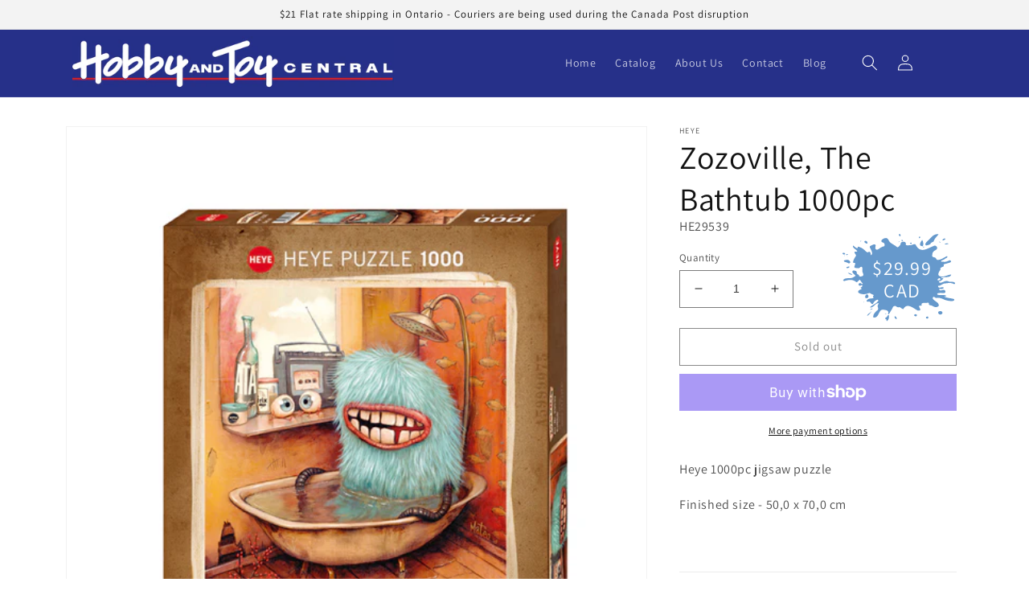

--- FILE ---
content_type: text/html; charset=utf-8
request_url: https://www.hobbyandtoycentral.com/products/zozoville-the-bathtub-1000pc
body_size: 43577
content:
<!doctype html>
<html class="no-js" lang="en">
  <head>
    <meta charset="utf-8">
    <meta http-equiv="X-UA-Compatible" content="IE=edge">
    <meta name="viewport" content="width=device-width,initial-scale=1">
    <meta name="theme-color" content="#263089">
    <link rel="canonical" href="https://www.hobbyandtoycentral.com/products/zozoville-the-bathtub-1000pc">
    <link rel="preconnect" href="https://cdn.shopify.com" crossorigin>

    <link rel="apple-touch-icon" sizes="180x180" href="//www.hobbyandtoycentral.com/cdn/shop/t/1/assets/apple-touch-icon.png?v=99898992803297209061662499273">
<link rel="icon" type="image/png" href="//www.hobbyandtoycentral.com/cdn/shop/t/1/assets/favicon-16x16.png?v=153188727485572301181662499275" sizes="16x16">
<link rel="icon" type="image/png" href="//www.hobbyandtoycentral.com/cdn/shop/t/1/assets/favicon-32x32.png?v=52995970005927820491662499275" sizes="32x32">
<link rel="icon" type="image/png" href="//www.hobbyandtoycentral.com/cdn/shop/t/1/assets/android-chrome-192x192.png?v=117555584127641645161662499279" sizes="192x192">
<link rel="icon" type="image/png" href="//www.hobbyandtoycentral.com/cdn/shop/t/1/assets/android-chrome-512x512.png?v=156153296775275369871662499273" sizes="512x512">
<link rel="icon" type="image/png" href="//www.hobbyandtoycentral.com/cdn/shop/t/1/assets/favicon.png?v=6732" sizes="16x16">
<link rel="mask-icon" href="//www.hobbyandtoycentral.com/cdn/shop/t/1/assets/safari-pinned-tab.svg?v=175924061879817233411662499277" color="#263089">
<link rel="shortcut icon" href="//www.hobbyandtoycentral.com/cdn/shop/t/1/assets/favicon.ico?v=122580170070403962771662499276">
<meta name="apple-mobile-web-app-title" content="Hobby and Toy Central">
<meta name="application-name" content="Hobby and Toy Central">
<meta name="msapplication-TileColor" content="#ffc40d">
<meta name="msapplication-TileImage" content="//www.hobbyandtoycentral.com/cdn/shop/t/1/assets/mstile-150x150.png?v=142643263295431366561662499277">
<meta name="msapplication-config" content="//www.hobbyandtoycentral.com/cdn/shop/t/1/assets/browserconfig.xml?v=166589204603742582951699992374">
<meta name="theme-color" content="#263089">
<link rel="preconnect" href="https://fonts.shopifycdn.com" crossorigin><title>
      Zozoville, The Bathtub 1000pc
 &ndash; Hobby and Toy Central</title>

    
      <meta name="description" content="Heye 1000pc jigsaw puzzleFinished size - 50,0 x 70,0 cm ">
    

    

<meta property="og:site_name" content="Hobby and Toy Central">
<meta property="og:url" content="https://www.hobbyandtoycentral.com/products/zozoville-the-bathtub-1000pc">
<meta property="og:title" content="Zozoville, The Bathtub 1000pc">
<meta property="og:type" content="product">
<meta property="og:description" content="Heye 1000pc jigsaw puzzleFinished size - 50,0 x 70,0 cm "><meta property="og:image" content="http://www.hobbyandtoycentral.com/cdn/shop/products/HE29539.jpg?v=1667186158">
  <meta property="og:image:secure_url" content="https://www.hobbyandtoycentral.com/cdn/shop/products/HE29539.jpg?v=1667186158">
  <meta property="og:image:width" content="546">
  <meta property="og:image:height" content="680"><meta property="og:price:amount" content="29.99">
  <meta property="og:price:currency" content="CAD"><meta name="twitter:site" content="@@hobbytoycentral"><meta name="twitter:card" content="summary_large_image">
<meta name="twitter:title" content="Zozoville, The Bathtub 1000pc">
<meta name="twitter:description" content="Heye 1000pc jigsaw puzzleFinished size - 50,0 x 70,0 cm ">


    <script src="//www.hobbyandtoycentral.com/cdn/shop/t/1/assets/global.js?v=24850326154503943211656431899" defer="defer"></script>
    <script>window.performance && window.performance.mark && window.performance.mark('shopify.content_for_header.start');</script><meta id="shopify-digital-wallet" name="shopify-digital-wallet" content="/61279404182/digital_wallets/dialog">
<meta name="shopify-checkout-api-token" content="56792177d3b696d49fbf4b790b247a23">
<link rel="alternate" type="application/json+oembed" href="https://www.hobbyandtoycentral.com/products/zozoville-the-bathtub-1000pc.oembed">
<script async="async" src="/checkouts/internal/preloads.js?locale=en-CA"></script>
<link rel="preconnect" href="https://shop.app" crossorigin="anonymous">
<script async="async" src="https://shop.app/checkouts/internal/preloads.js?locale=en-CA&shop_id=61279404182" crossorigin="anonymous"></script>
<script id="apple-pay-shop-capabilities" type="application/json">{"shopId":61279404182,"countryCode":"CA","currencyCode":"CAD","merchantCapabilities":["supports3DS"],"merchantId":"gid:\/\/shopify\/Shop\/61279404182","merchantName":"Hobby and Toy Central","requiredBillingContactFields":["postalAddress","email","phone"],"requiredShippingContactFields":["postalAddress","email","phone"],"shippingType":"shipping","supportedNetworks":["visa","masterCard","amex","interac","jcb"],"total":{"type":"pending","label":"Hobby and Toy Central","amount":"1.00"},"shopifyPaymentsEnabled":true,"supportsSubscriptions":true}</script>
<script id="shopify-features" type="application/json">{"accessToken":"56792177d3b696d49fbf4b790b247a23","betas":["rich-media-storefront-analytics"],"domain":"www.hobbyandtoycentral.com","predictiveSearch":true,"shopId":61279404182,"locale":"en"}</script>
<script>var Shopify = Shopify || {};
Shopify.shop = "2022-dash-test-store.myshopify.com";
Shopify.locale = "en";
Shopify.currency = {"active":"CAD","rate":"1.0"};
Shopify.country = "CA";
Shopify.theme = {"name":"Hobby and Toy Central","id":130102984854,"schema_name":"Hobby and Toy Central","schema_version":"1.0.0","theme_store_id":887,"role":"main"};
Shopify.theme.handle = "null";
Shopify.theme.style = {"id":null,"handle":null};
Shopify.cdnHost = "www.hobbyandtoycentral.com/cdn";
Shopify.routes = Shopify.routes || {};
Shopify.routes.root = "/";</script>
<script type="module">!function(o){(o.Shopify=o.Shopify||{}).modules=!0}(window);</script>
<script>!function(o){function n(){var o=[];function n(){o.push(Array.prototype.slice.apply(arguments))}return n.q=o,n}var t=o.Shopify=o.Shopify||{};t.loadFeatures=n(),t.autoloadFeatures=n()}(window);</script>
<script>
  window.ShopifyPay = window.ShopifyPay || {};
  window.ShopifyPay.apiHost = "shop.app\/pay";
  window.ShopifyPay.redirectState = null;
</script>
<script id="shop-js-analytics" type="application/json">{"pageType":"product"}</script>
<script defer="defer" async type="module" src="//www.hobbyandtoycentral.com/cdn/shopifycloud/shop-js/modules/v2/client.init-shop-cart-sync_BT-GjEfc.en.esm.js"></script>
<script defer="defer" async type="module" src="//www.hobbyandtoycentral.com/cdn/shopifycloud/shop-js/modules/v2/chunk.common_D58fp_Oc.esm.js"></script>
<script defer="defer" async type="module" src="//www.hobbyandtoycentral.com/cdn/shopifycloud/shop-js/modules/v2/chunk.modal_xMitdFEc.esm.js"></script>
<script type="module">
  await import("//www.hobbyandtoycentral.com/cdn/shopifycloud/shop-js/modules/v2/client.init-shop-cart-sync_BT-GjEfc.en.esm.js");
await import("//www.hobbyandtoycentral.com/cdn/shopifycloud/shop-js/modules/v2/chunk.common_D58fp_Oc.esm.js");
await import("//www.hobbyandtoycentral.com/cdn/shopifycloud/shop-js/modules/v2/chunk.modal_xMitdFEc.esm.js");

  window.Shopify.SignInWithShop?.initShopCartSync?.({"fedCMEnabled":true,"windoidEnabled":true});

</script>
<script>
  window.Shopify = window.Shopify || {};
  if (!window.Shopify.featureAssets) window.Shopify.featureAssets = {};
  window.Shopify.featureAssets['shop-js'] = {"shop-cart-sync":["modules/v2/client.shop-cart-sync_DZOKe7Ll.en.esm.js","modules/v2/chunk.common_D58fp_Oc.esm.js","modules/v2/chunk.modal_xMitdFEc.esm.js"],"init-fed-cm":["modules/v2/client.init-fed-cm_B6oLuCjv.en.esm.js","modules/v2/chunk.common_D58fp_Oc.esm.js","modules/v2/chunk.modal_xMitdFEc.esm.js"],"shop-cash-offers":["modules/v2/client.shop-cash-offers_D2sdYoxE.en.esm.js","modules/v2/chunk.common_D58fp_Oc.esm.js","modules/v2/chunk.modal_xMitdFEc.esm.js"],"shop-login-button":["modules/v2/client.shop-login-button_QeVjl5Y3.en.esm.js","modules/v2/chunk.common_D58fp_Oc.esm.js","modules/v2/chunk.modal_xMitdFEc.esm.js"],"pay-button":["modules/v2/client.pay-button_DXTOsIq6.en.esm.js","modules/v2/chunk.common_D58fp_Oc.esm.js","modules/v2/chunk.modal_xMitdFEc.esm.js"],"shop-button":["modules/v2/client.shop-button_DQZHx9pm.en.esm.js","modules/v2/chunk.common_D58fp_Oc.esm.js","modules/v2/chunk.modal_xMitdFEc.esm.js"],"avatar":["modules/v2/client.avatar_BTnouDA3.en.esm.js"],"init-windoid":["modules/v2/client.init-windoid_CR1B-cfM.en.esm.js","modules/v2/chunk.common_D58fp_Oc.esm.js","modules/v2/chunk.modal_xMitdFEc.esm.js"],"init-shop-for-new-customer-accounts":["modules/v2/client.init-shop-for-new-customer-accounts_C_vY_xzh.en.esm.js","modules/v2/client.shop-login-button_QeVjl5Y3.en.esm.js","modules/v2/chunk.common_D58fp_Oc.esm.js","modules/v2/chunk.modal_xMitdFEc.esm.js"],"init-shop-email-lookup-coordinator":["modules/v2/client.init-shop-email-lookup-coordinator_BI7n9ZSv.en.esm.js","modules/v2/chunk.common_D58fp_Oc.esm.js","modules/v2/chunk.modal_xMitdFEc.esm.js"],"init-shop-cart-sync":["modules/v2/client.init-shop-cart-sync_BT-GjEfc.en.esm.js","modules/v2/chunk.common_D58fp_Oc.esm.js","modules/v2/chunk.modal_xMitdFEc.esm.js"],"shop-toast-manager":["modules/v2/client.shop-toast-manager_DiYdP3xc.en.esm.js","modules/v2/chunk.common_D58fp_Oc.esm.js","modules/v2/chunk.modal_xMitdFEc.esm.js"],"init-customer-accounts":["modules/v2/client.init-customer-accounts_D9ZNqS-Q.en.esm.js","modules/v2/client.shop-login-button_QeVjl5Y3.en.esm.js","modules/v2/chunk.common_D58fp_Oc.esm.js","modules/v2/chunk.modal_xMitdFEc.esm.js"],"init-customer-accounts-sign-up":["modules/v2/client.init-customer-accounts-sign-up_iGw4briv.en.esm.js","modules/v2/client.shop-login-button_QeVjl5Y3.en.esm.js","modules/v2/chunk.common_D58fp_Oc.esm.js","modules/v2/chunk.modal_xMitdFEc.esm.js"],"shop-follow-button":["modules/v2/client.shop-follow-button_CqMgW2wH.en.esm.js","modules/v2/chunk.common_D58fp_Oc.esm.js","modules/v2/chunk.modal_xMitdFEc.esm.js"],"checkout-modal":["modules/v2/client.checkout-modal_xHeaAweL.en.esm.js","modules/v2/chunk.common_D58fp_Oc.esm.js","modules/v2/chunk.modal_xMitdFEc.esm.js"],"shop-login":["modules/v2/client.shop-login_D91U-Q7h.en.esm.js","modules/v2/chunk.common_D58fp_Oc.esm.js","modules/v2/chunk.modal_xMitdFEc.esm.js"],"lead-capture":["modules/v2/client.lead-capture_BJmE1dJe.en.esm.js","modules/v2/chunk.common_D58fp_Oc.esm.js","modules/v2/chunk.modal_xMitdFEc.esm.js"],"payment-terms":["modules/v2/client.payment-terms_Ci9AEqFq.en.esm.js","modules/v2/chunk.common_D58fp_Oc.esm.js","modules/v2/chunk.modal_xMitdFEc.esm.js"]};
</script>
<script id="__st">var __st={"a":61279404182,"offset":-18000,"reqid":"ec0f185c-6591-44c0-b6b2-0992c1011d80-1769515613","pageurl":"www.hobbyandtoycentral.com\/products\/zozoville-the-bathtub-1000pc","u":"e99219ef6562","p":"product","rtyp":"product","rid":7637396455574};</script>
<script>window.ShopifyPaypalV4VisibilityTracking = true;</script>
<script id="captcha-bootstrap">!function(){'use strict';const t='contact',e='account',n='new_comment',o=[[t,t],['blogs',n],['comments',n],[t,'customer']],c=[[e,'customer_login'],[e,'guest_login'],[e,'recover_customer_password'],[e,'create_customer']],r=t=>t.map((([t,e])=>`form[action*='/${t}']:not([data-nocaptcha='true']) input[name='form_type'][value='${e}']`)).join(','),a=t=>()=>t?[...document.querySelectorAll(t)].map((t=>t.form)):[];function s(){const t=[...o],e=r(t);return a(e)}const i='password',u='form_key',d=['recaptcha-v3-token','g-recaptcha-response','h-captcha-response',i],f=()=>{try{return window.sessionStorage}catch{return}},m='__shopify_v',_=t=>t.elements[u];function p(t,e,n=!1){try{const o=window.sessionStorage,c=JSON.parse(o.getItem(e)),{data:r}=function(t){const{data:e,action:n}=t;return t[m]||n?{data:e,action:n}:{data:t,action:n}}(c);for(const[e,n]of Object.entries(r))t.elements[e]&&(t.elements[e].value=n);n&&o.removeItem(e)}catch(o){console.error('form repopulation failed',{error:o})}}const l='form_type',E='cptcha';function T(t){t.dataset[E]=!0}const w=window,h=w.document,L='Shopify',v='ce_forms',y='captcha';let A=!1;((t,e)=>{const n=(g='f06e6c50-85a8-45c8-87d0-21a2b65856fe',I='https://cdn.shopify.com/shopifycloud/storefront-forms-hcaptcha/ce_storefront_forms_captcha_hcaptcha.v1.5.2.iife.js',D={infoText:'Protected by hCaptcha',privacyText:'Privacy',termsText:'Terms'},(t,e,n)=>{const o=w[L][v],c=o.bindForm;if(c)return c(t,g,e,D).then(n);var r;o.q.push([[t,g,e,D],n]),r=I,A||(h.body.append(Object.assign(h.createElement('script'),{id:'captcha-provider',async:!0,src:r})),A=!0)});var g,I,D;w[L]=w[L]||{},w[L][v]=w[L][v]||{},w[L][v].q=[],w[L][y]=w[L][y]||{},w[L][y].protect=function(t,e){n(t,void 0,e),T(t)},Object.freeze(w[L][y]),function(t,e,n,w,h,L){const[v,y,A,g]=function(t,e,n){const i=e?o:[],u=t?c:[],d=[...i,...u],f=r(d),m=r(i),_=r(d.filter((([t,e])=>n.includes(e))));return[a(f),a(m),a(_),s()]}(w,h,L),I=t=>{const e=t.target;return e instanceof HTMLFormElement?e:e&&e.form},D=t=>v().includes(t);t.addEventListener('submit',(t=>{const e=I(t);if(!e)return;const n=D(e)&&!e.dataset.hcaptchaBound&&!e.dataset.recaptchaBound,o=_(e),c=g().includes(e)&&(!o||!o.value);(n||c)&&t.preventDefault(),c&&!n&&(function(t){try{if(!f())return;!function(t){const e=f();if(!e)return;const n=_(t);if(!n)return;const o=n.value;o&&e.removeItem(o)}(t);const e=Array.from(Array(32),(()=>Math.random().toString(36)[2])).join('');!function(t,e){_(t)||t.append(Object.assign(document.createElement('input'),{type:'hidden',name:u})),t.elements[u].value=e}(t,e),function(t,e){const n=f();if(!n)return;const o=[...t.querySelectorAll(`input[type='${i}']`)].map((({name:t})=>t)),c=[...d,...o],r={};for(const[a,s]of new FormData(t).entries())c.includes(a)||(r[a]=s);n.setItem(e,JSON.stringify({[m]:1,action:t.action,data:r}))}(t,e)}catch(e){console.error('failed to persist form',e)}}(e),e.submit())}));const S=(t,e)=>{t&&!t.dataset[E]&&(n(t,e.some((e=>e===t))),T(t))};for(const o of['focusin','change'])t.addEventListener(o,(t=>{const e=I(t);D(e)&&S(e,y())}));const B=e.get('form_key'),M=e.get(l),P=B&&M;t.addEventListener('DOMContentLoaded',(()=>{const t=y();if(P)for(const e of t)e.elements[l].value===M&&p(e,B);[...new Set([...A(),...v().filter((t=>'true'===t.dataset.shopifyCaptcha))])].forEach((e=>S(e,t)))}))}(h,new URLSearchParams(w.location.search),n,t,e,['guest_login'])})(!0,!0)}();</script>
<script integrity="sha256-4kQ18oKyAcykRKYeNunJcIwy7WH5gtpwJnB7kiuLZ1E=" data-source-attribution="shopify.loadfeatures" defer="defer" src="//www.hobbyandtoycentral.com/cdn/shopifycloud/storefront/assets/storefront/load_feature-a0a9edcb.js" crossorigin="anonymous"></script>
<script crossorigin="anonymous" defer="defer" src="//www.hobbyandtoycentral.com/cdn/shopifycloud/storefront/assets/shopify_pay/storefront-65b4c6d7.js?v=20250812"></script>
<script data-source-attribution="shopify.dynamic_checkout.dynamic.init">var Shopify=Shopify||{};Shopify.PaymentButton=Shopify.PaymentButton||{isStorefrontPortableWallets:!0,init:function(){window.Shopify.PaymentButton.init=function(){};var t=document.createElement("script");t.src="https://www.hobbyandtoycentral.com/cdn/shopifycloud/portable-wallets/latest/portable-wallets.en.js",t.type="module",document.head.appendChild(t)}};
</script>
<script data-source-attribution="shopify.dynamic_checkout.buyer_consent">
  function portableWalletsHideBuyerConsent(e){var t=document.getElementById("shopify-buyer-consent"),n=document.getElementById("shopify-subscription-policy-button");t&&n&&(t.classList.add("hidden"),t.setAttribute("aria-hidden","true"),n.removeEventListener("click",e))}function portableWalletsShowBuyerConsent(e){var t=document.getElementById("shopify-buyer-consent"),n=document.getElementById("shopify-subscription-policy-button");t&&n&&(t.classList.remove("hidden"),t.removeAttribute("aria-hidden"),n.addEventListener("click",e))}window.Shopify?.PaymentButton&&(window.Shopify.PaymentButton.hideBuyerConsent=portableWalletsHideBuyerConsent,window.Shopify.PaymentButton.showBuyerConsent=portableWalletsShowBuyerConsent);
</script>
<script>
  function portableWalletsCleanup(e){e&&e.src&&console.error("Failed to load portable wallets script "+e.src);var t=document.querySelectorAll("shopify-accelerated-checkout .shopify-payment-button__skeleton, shopify-accelerated-checkout-cart .wallet-cart-button__skeleton"),e=document.getElementById("shopify-buyer-consent");for(let e=0;e<t.length;e++)t[e].remove();e&&e.remove()}function portableWalletsNotLoadedAsModule(e){e instanceof ErrorEvent&&"string"==typeof e.message&&e.message.includes("import.meta")&&"string"==typeof e.filename&&e.filename.includes("portable-wallets")&&(window.removeEventListener("error",portableWalletsNotLoadedAsModule),window.Shopify.PaymentButton.failedToLoad=e,"loading"===document.readyState?document.addEventListener("DOMContentLoaded",window.Shopify.PaymentButton.init):window.Shopify.PaymentButton.init())}window.addEventListener("error",portableWalletsNotLoadedAsModule);
</script>

<script type="module" src="https://www.hobbyandtoycentral.com/cdn/shopifycloud/portable-wallets/latest/portable-wallets.en.js" onError="portableWalletsCleanup(this)" crossorigin="anonymous"></script>
<script nomodule>
  document.addEventListener("DOMContentLoaded", portableWalletsCleanup);
</script>

<script id='scb4127' type='text/javascript' async='' src='https://www.hobbyandtoycentral.com/cdn/shopifycloud/privacy-banner/storefront-banner.js'></script><link id="shopify-accelerated-checkout-styles" rel="stylesheet" media="screen" href="https://www.hobbyandtoycentral.com/cdn/shopifycloud/portable-wallets/latest/accelerated-checkout-backwards-compat.css" crossorigin="anonymous">
<style id="shopify-accelerated-checkout-cart">
        #shopify-buyer-consent {
  margin-top: 1em;
  display: inline-block;
  width: 100%;
}

#shopify-buyer-consent.hidden {
  display: none;
}

#shopify-subscription-policy-button {
  background: none;
  border: none;
  padding: 0;
  text-decoration: underline;
  font-size: inherit;
  cursor: pointer;
}

#shopify-subscription-policy-button::before {
  box-shadow: none;
}

      </style>
<script id="sections-script" data-sections="product-recommendations,header,footer" defer="defer" src="//www.hobbyandtoycentral.com/cdn/shop/t/1/compiled_assets/scripts.js?v=6732"></script>
<script>window.performance && window.performance.mark && window.performance.mark('shopify.content_for_header.end');</script>


    <style data-shopify>
      @font-face {
  font-family: Assistant;
  font-weight: 400;
  font-style: normal;
  font-display: swap;
  src: url("//www.hobbyandtoycentral.com/cdn/fonts/assistant/assistant_n4.9120912a469cad1cc292572851508ca49d12e768.woff2") format("woff2"),
       url("//www.hobbyandtoycentral.com/cdn/fonts/assistant/assistant_n4.6e9875ce64e0fefcd3f4446b7ec9036b3ddd2985.woff") format("woff");
}

      @font-face {
  font-family: Assistant;
  font-weight: 700;
  font-style: normal;
  font-display: swap;
  src: url("//www.hobbyandtoycentral.com/cdn/fonts/assistant/assistant_n7.bf44452348ec8b8efa3aa3068825305886b1c83c.woff2") format("woff2"),
       url("//www.hobbyandtoycentral.com/cdn/fonts/assistant/assistant_n7.0c887fee83f6b3bda822f1150b912c72da0f7b64.woff") format("woff");
}

      
      
      @font-face {
  font-family: Assistant;
  font-weight: 400;
  font-style: normal;
  font-display: swap;
  src: url("//www.hobbyandtoycentral.com/cdn/fonts/assistant/assistant_n4.9120912a469cad1cc292572851508ca49d12e768.woff2") format("woff2"),
       url("//www.hobbyandtoycentral.com/cdn/fonts/assistant/assistant_n4.6e9875ce64e0fefcd3f4446b7ec9036b3ddd2985.woff") format("woff");
}


      :root {
        --font-body-family: Assistant, sans-serif;
        --font-body-style: normal;
        --font-body-weight: 400;
        --font-body-weight-bold: 700;

        --font-heading-family: Assistant, sans-serif;
        --font-heading-style: normal;
        --font-heading-weight: 400;

        --font-body-scale: 1.0;
        --font-heading-scale: 1.0;

        --color-base-text: 18, 18, 18;
        --color-shadow: 18, 18, 18;
        --color-base-background-1: 255, 255, 255;
        --color-base-background-2: 243, 243, 243;
        --color-base-solid-button-labels: 255, 255, 255;
        --color-base-outline-button-labels: 18, 18, 18;
        --color-base-accent-1: 18, 18, 18;
        --color-base-accent-2: 38, 48, 137;
        --color-base-accent-3: 250, 169, 25;
        --color-base-accent-4: 197, 26, 32;
        --color-base-accent-5: 241, 90, 36;
        --color-base-accent-6: 80, 162, 70;
        --color-base-accent-7: 102, 153, 204;
        --payment-terms-background-color: #ffffff;

        --gradient-base-background-1: #ffffff;
        --gradient-base-background-2: #f3f3f3;
        --gradient-base-accent-1: #121212;
        --gradient-base-accent-2: #263089;
        --gradient-base-accent-3: #faa919;
        --gradient-base-accent-4: #c51a20;
        --gradient-base-accent-5: #f15a24;
        --gradient-base-accent-6: #50A246;
        --gradient-base-accent-7: #6699cc;

        --media-padding: px;
        --media-border-opacity: 0.05;
        --media-border-width: 1px;
        --media-radius: 0px;
        --media-shadow-opacity: 0.0;
        --media-shadow-horizontal-offset: 0px;
        --media-shadow-vertical-offset: 4px;
        --media-shadow-blur-radius: 5px;
        --media-shadow-visible: 0;

        --page-width: 120rem;
        --page-width-margin: 0rem;

        --card-image-padding: 0.4rem;
        --card-corner-radius: 0.0rem;
        --card-text-alignment: left;
        --card-border-width: 0.2rem;
        --card-border-opacity: 0.1;
        --card-shadow-opacity: 0.0;
        --card-shadow-visible: 0;
        --card-shadow-horizontal-offset: 0.0rem;
        --card-shadow-vertical-offset: 0.4rem;
        --card-shadow-blur-radius: 0.5rem;

        --badge-corner-radius: 4.0rem;

        --popup-border-width: 1px;
        --popup-border-opacity: 0.1;
        --popup-corner-radius: 0px;
        --popup-shadow-opacity: 0.0;
        --popup-shadow-horizontal-offset: 0px;
        --popup-shadow-vertical-offset: 4px;
        --popup-shadow-blur-radius: 5px;

        --drawer-border-width: 1px;
        --drawer-border-opacity: 0.1;
        --drawer-shadow-opacity: 0.0;
        --drawer-shadow-horizontal-offset: 0px;
        --drawer-shadow-vertical-offset: 4px;
        --drawer-shadow-blur-radius: 5px;

        --spacing-sections-desktop: 0px;
        --spacing-sections-mobile: 0px;

        --grid-desktop-vertical-spacing: 16px;
        --grid-desktop-horizontal-spacing: 16px;
        --grid-mobile-vertical-spacing: 8px;
        --grid-mobile-horizontal-spacing: 8px;

        --text-boxes-border-opacity: 0.1;
        --text-boxes-border-width: 0px;
        --text-boxes-radius: 0px;
        --text-boxes-shadow-opacity: 0.0;
        --text-boxes-shadow-visible: 0;
        --text-boxes-shadow-horizontal-offset: 0px;
        --text-boxes-shadow-vertical-offset: 4px;
        --text-boxes-shadow-blur-radius: 5px;

        --buttons-radius: 0px;
        --buttons-radius-outset: 0px;
        --buttons-border-width: 1px;
        --buttons-border-opacity: 1.0;
        --buttons-shadow-opacity: 0.0;
        --buttons-shadow-visible: 0;
        --buttons-shadow-horizontal-offset: 0px;
        --buttons-shadow-vertical-offset: 4px;
        --buttons-shadow-blur-radius: 5px;
        --buttons-border-offset: 0px;

        --inputs-radius: 0px;
        --inputs-border-width: 1px;
        --inputs-border-opacity: 0.55;
        --inputs-shadow-opacity: 0.0;
        --inputs-shadow-horizontal-offset: 0px;
        --inputs-margin-offset: 0px;
        --inputs-shadow-vertical-offset: 4px;
        --inputs-shadow-blur-radius: 5px;
        --inputs-radius-outset: 0px;

        --variant-pills-radius: 40px;
        --variant-pills-border-width: 1px;
        --variant-pills-border-opacity: 0.55;
        --variant-pills-shadow-opacity: 0.0;
        --variant-pills-shadow-horizontal-offset: 0px;
        --variant-pills-shadow-vertical-offset: 4px;
        --variant-pills-shadow-blur-radius: 5px;

        --default-product-image-opacity: 0.1
      }

      *,
      *::before,
      *::after {
        box-sizing: inherit;
      }

      html {
        box-sizing: border-box;
        font-size: calc(var(--font-body-scale) * 62.5%);
        height: 100%;
      }

      body {
        display: grid;
        grid-template-rows: auto auto 1fr auto;
        grid-template-columns: 100%;
        min-height: 100%;
        margin: 0;
        font-size: 1.5rem;
        letter-spacing: 0.06rem;
        line-height: calc(1 + 0.8 / var(--font-body-scale));
        font-family: var(--font-body-family);
        font-style: var(--font-body-style);
        font-weight: var(--font-body-weight);
      }

      @media screen and (min-width: 750px) {
        body {
          font-size: 1.6rem;
        }
      }
    </style>

    <link href="//www.hobbyandtoycentral.com/cdn/shop/t/1/assets/base.css?v=118151911104774253071666807407" rel="stylesheet" type="text/css" media="all" />
<link rel="preload" as="font" href="//www.hobbyandtoycentral.com/cdn/fonts/assistant/assistant_n4.9120912a469cad1cc292572851508ca49d12e768.woff2" type="font/woff2" crossorigin><link rel="preload" as="font" href="//www.hobbyandtoycentral.com/cdn/fonts/assistant/assistant_n4.9120912a469cad1cc292572851508ca49d12e768.woff2" type="font/woff2" crossorigin><link rel="stylesheet" href="//www.hobbyandtoycentral.com/cdn/shop/t/1/assets/component-predictive-search.css?v=165644661289088488651656431894" media="print" onload="this.media='all'"><script>document.documentElement.className = document.documentElement.className.replace('no-js', 'js');
    if (Shopify.designMode) {
      document.documentElement.classList.add('shopify-design-mode');
    }
    </script>
  <link href="https://monorail-edge.shopifysvc.com" rel="dns-prefetch">
<script>(function(){if ("sendBeacon" in navigator && "performance" in window) {try {var session_token_from_headers = performance.getEntriesByType('navigation')[0].serverTiming.find(x => x.name == '_s').description;} catch {var session_token_from_headers = undefined;}var session_cookie_matches = document.cookie.match(/_shopify_s=([^;]*)/);var session_token_from_cookie = session_cookie_matches && session_cookie_matches.length === 2 ? session_cookie_matches[1] : "";var session_token = session_token_from_headers || session_token_from_cookie || "";function handle_abandonment_event(e) {var entries = performance.getEntries().filter(function(entry) {return /monorail-edge.shopifysvc.com/.test(entry.name);});if (!window.abandonment_tracked && entries.length === 0) {window.abandonment_tracked = true;var currentMs = Date.now();var navigation_start = performance.timing.navigationStart;var payload = {shop_id: 61279404182,url: window.location.href,navigation_start,duration: currentMs - navigation_start,session_token,page_type: "product"};window.navigator.sendBeacon("https://monorail-edge.shopifysvc.com/v1/produce", JSON.stringify({schema_id: "online_store_buyer_site_abandonment/1.1",payload: payload,metadata: {event_created_at_ms: currentMs,event_sent_at_ms: currentMs}}));}}window.addEventListener('pagehide', handle_abandonment_event);}}());</script>
<script id="web-pixels-manager-setup">(function e(e,d,r,n,o){if(void 0===o&&(o={}),!Boolean(null===(a=null===(i=window.Shopify)||void 0===i?void 0:i.analytics)||void 0===a?void 0:a.replayQueue)){var i,a;window.Shopify=window.Shopify||{};var t=window.Shopify;t.analytics=t.analytics||{};var s=t.analytics;s.replayQueue=[],s.publish=function(e,d,r){return s.replayQueue.push([e,d,r]),!0};try{self.performance.mark("wpm:start")}catch(e){}var l=function(){var e={modern:/Edge?\/(1{2}[4-9]|1[2-9]\d|[2-9]\d{2}|\d{4,})\.\d+(\.\d+|)|Firefox\/(1{2}[4-9]|1[2-9]\d|[2-9]\d{2}|\d{4,})\.\d+(\.\d+|)|Chrom(ium|e)\/(9{2}|\d{3,})\.\d+(\.\d+|)|(Maci|X1{2}).+ Version\/(15\.\d+|(1[6-9]|[2-9]\d|\d{3,})\.\d+)([,.]\d+|)( \(\w+\)|)( Mobile\/\w+|) Safari\/|Chrome.+OPR\/(9{2}|\d{3,})\.\d+\.\d+|(CPU[ +]OS|iPhone[ +]OS|CPU[ +]iPhone|CPU IPhone OS|CPU iPad OS)[ +]+(15[._]\d+|(1[6-9]|[2-9]\d|\d{3,})[._]\d+)([._]\d+|)|Android:?[ /-](13[3-9]|1[4-9]\d|[2-9]\d{2}|\d{4,})(\.\d+|)(\.\d+|)|Android.+Firefox\/(13[5-9]|1[4-9]\d|[2-9]\d{2}|\d{4,})\.\d+(\.\d+|)|Android.+Chrom(ium|e)\/(13[3-9]|1[4-9]\d|[2-9]\d{2}|\d{4,})\.\d+(\.\d+|)|SamsungBrowser\/([2-9]\d|\d{3,})\.\d+/,legacy:/Edge?\/(1[6-9]|[2-9]\d|\d{3,})\.\d+(\.\d+|)|Firefox\/(5[4-9]|[6-9]\d|\d{3,})\.\d+(\.\d+|)|Chrom(ium|e)\/(5[1-9]|[6-9]\d|\d{3,})\.\d+(\.\d+|)([\d.]+$|.*Safari\/(?![\d.]+ Edge\/[\d.]+$))|(Maci|X1{2}).+ Version\/(10\.\d+|(1[1-9]|[2-9]\d|\d{3,})\.\d+)([,.]\d+|)( \(\w+\)|)( Mobile\/\w+|) Safari\/|Chrome.+OPR\/(3[89]|[4-9]\d|\d{3,})\.\d+\.\d+|(CPU[ +]OS|iPhone[ +]OS|CPU[ +]iPhone|CPU IPhone OS|CPU iPad OS)[ +]+(10[._]\d+|(1[1-9]|[2-9]\d|\d{3,})[._]\d+)([._]\d+|)|Android:?[ /-](13[3-9]|1[4-9]\d|[2-9]\d{2}|\d{4,})(\.\d+|)(\.\d+|)|Mobile Safari.+OPR\/([89]\d|\d{3,})\.\d+\.\d+|Android.+Firefox\/(13[5-9]|1[4-9]\d|[2-9]\d{2}|\d{4,})\.\d+(\.\d+|)|Android.+Chrom(ium|e)\/(13[3-9]|1[4-9]\d|[2-9]\d{2}|\d{4,})\.\d+(\.\d+|)|Android.+(UC? ?Browser|UCWEB|U3)[ /]?(15\.([5-9]|\d{2,})|(1[6-9]|[2-9]\d|\d{3,})\.\d+)\.\d+|SamsungBrowser\/(5\.\d+|([6-9]|\d{2,})\.\d+)|Android.+MQ{2}Browser\/(14(\.(9|\d{2,})|)|(1[5-9]|[2-9]\d|\d{3,})(\.\d+|))(\.\d+|)|K[Aa][Ii]OS\/(3\.\d+|([4-9]|\d{2,})\.\d+)(\.\d+|)/},d=e.modern,r=e.legacy,n=navigator.userAgent;return n.match(d)?"modern":n.match(r)?"legacy":"unknown"}(),u="modern"===l?"modern":"legacy",c=(null!=n?n:{modern:"",legacy:""})[u],f=function(e){return[e.baseUrl,"/wpm","/b",e.hashVersion,"modern"===e.buildTarget?"m":"l",".js"].join("")}({baseUrl:d,hashVersion:r,buildTarget:u}),m=function(e){var d=e.version,r=e.bundleTarget,n=e.surface,o=e.pageUrl,i=e.monorailEndpoint;return{emit:function(e){var a=e.status,t=e.errorMsg,s=(new Date).getTime(),l=JSON.stringify({metadata:{event_sent_at_ms:s},events:[{schema_id:"web_pixels_manager_load/3.1",payload:{version:d,bundle_target:r,page_url:o,status:a,surface:n,error_msg:t},metadata:{event_created_at_ms:s}}]});if(!i)return console&&console.warn&&console.warn("[Web Pixels Manager] No Monorail endpoint provided, skipping logging."),!1;try{return self.navigator.sendBeacon.bind(self.navigator)(i,l)}catch(e){}var u=new XMLHttpRequest;try{return u.open("POST",i,!0),u.setRequestHeader("Content-Type","text/plain"),u.send(l),!0}catch(e){return console&&console.warn&&console.warn("[Web Pixels Manager] Got an unhandled error while logging to Monorail."),!1}}}}({version:r,bundleTarget:l,surface:e.surface,pageUrl:self.location.href,monorailEndpoint:e.monorailEndpoint});try{o.browserTarget=l,function(e){var d=e.src,r=e.async,n=void 0===r||r,o=e.onload,i=e.onerror,a=e.sri,t=e.scriptDataAttributes,s=void 0===t?{}:t,l=document.createElement("script"),u=document.querySelector("head"),c=document.querySelector("body");if(l.async=n,l.src=d,a&&(l.integrity=a,l.crossOrigin="anonymous"),s)for(var f in s)if(Object.prototype.hasOwnProperty.call(s,f))try{l.dataset[f]=s[f]}catch(e){}if(o&&l.addEventListener("load",o),i&&l.addEventListener("error",i),u)u.appendChild(l);else{if(!c)throw new Error("Did not find a head or body element to append the script");c.appendChild(l)}}({src:f,async:!0,onload:function(){if(!function(){var e,d;return Boolean(null===(d=null===(e=window.Shopify)||void 0===e?void 0:e.analytics)||void 0===d?void 0:d.initialized)}()){var d=window.webPixelsManager.init(e)||void 0;if(d){var r=window.Shopify.analytics;r.replayQueue.forEach((function(e){var r=e[0],n=e[1],o=e[2];d.publishCustomEvent(r,n,o)})),r.replayQueue=[],r.publish=d.publishCustomEvent,r.visitor=d.visitor,r.initialized=!0}}},onerror:function(){return m.emit({status:"failed",errorMsg:"".concat(f," has failed to load")})},sri:function(e){var d=/^sha384-[A-Za-z0-9+/=]+$/;return"string"==typeof e&&d.test(e)}(c)?c:"",scriptDataAttributes:o}),m.emit({status:"loading"})}catch(e){m.emit({status:"failed",errorMsg:(null==e?void 0:e.message)||"Unknown error"})}}})({shopId: 61279404182,storefrontBaseUrl: "https://www.hobbyandtoycentral.com",extensionsBaseUrl: "https://extensions.shopifycdn.com/cdn/shopifycloud/web-pixels-manager",monorailEndpoint: "https://monorail-edge.shopifysvc.com/unstable/produce_batch",surface: "storefront-renderer",enabledBetaFlags: ["2dca8a86"],webPixelsConfigList: [{"id":"shopify-app-pixel","configuration":"{}","eventPayloadVersion":"v1","runtimeContext":"STRICT","scriptVersion":"0450","apiClientId":"shopify-pixel","type":"APP","privacyPurposes":["ANALYTICS","MARKETING"]},{"id":"shopify-custom-pixel","eventPayloadVersion":"v1","runtimeContext":"LAX","scriptVersion":"0450","apiClientId":"shopify-pixel","type":"CUSTOM","privacyPurposes":["ANALYTICS","MARKETING"]}],isMerchantRequest: false,initData: {"shop":{"name":"Hobby and Toy Central","paymentSettings":{"currencyCode":"CAD"},"myshopifyDomain":"2022-dash-test-store.myshopify.com","countryCode":"CA","storefrontUrl":"https:\/\/www.hobbyandtoycentral.com"},"customer":null,"cart":null,"checkout":null,"productVariants":[{"price":{"amount":29.99,"currencyCode":"CAD"},"product":{"title":"Zozoville, The Bathtub 1000pc","vendor":"Heye","id":"7637396455574","untranslatedTitle":"Zozoville, The Bathtub 1000pc","url":"\/products\/zozoville-the-bathtub-1000pc","type":"Adult Puzzles"},"id":"42279821901974","image":{"src":"\/\/www.hobbyandtoycentral.com\/cdn\/shop\/products\/HE29539.jpg?v=1667186158"},"sku":"HE29539","title":"Default Title","untranslatedTitle":"Default Title"}],"purchasingCompany":null},},"https://www.hobbyandtoycentral.com/cdn","fcfee988w5aeb613cpc8e4bc33m6693e112",{"modern":"","legacy":""},{"shopId":"61279404182","storefrontBaseUrl":"https:\/\/www.hobbyandtoycentral.com","extensionBaseUrl":"https:\/\/extensions.shopifycdn.com\/cdn\/shopifycloud\/web-pixels-manager","surface":"storefront-renderer","enabledBetaFlags":"[\"2dca8a86\"]","isMerchantRequest":"false","hashVersion":"fcfee988w5aeb613cpc8e4bc33m6693e112","publish":"custom","events":"[[\"page_viewed\",{}],[\"product_viewed\",{\"productVariant\":{\"price\":{\"amount\":29.99,\"currencyCode\":\"CAD\"},\"product\":{\"title\":\"Zozoville, The Bathtub 1000pc\",\"vendor\":\"Heye\",\"id\":\"7637396455574\",\"untranslatedTitle\":\"Zozoville, The Bathtub 1000pc\",\"url\":\"\/products\/zozoville-the-bathtub-1000pc\",\"type\":\"Adult Puzzles\"},\"id\":\"42279821901974\",\"image\":{\"src\":\"\/\/www.hobbyandtoycentral.com\/cdn\/shop\/products\/HE29539.jpg?v=1667186158\"},\"sku\":\"HE29539\",\"title\":\"Default Title\",\"untranslatedTitle\":\"Default Title\"}}]]"});</script><script>
  window.ShopifyAnalytics = window.ShopifyAnalytics || {};
  window.ShopifyAnalytics.meta = window.ShopifyAnalytics.meta || {};
  window.ShopifyAnalytics.meta.currency = 'CAD';
  var meta = {"product":{"id":7637396455574,"gid":"gid:\/\/shopify\/Product\/7637396455574","vendor":"Heye","type":"Adult Puzzles","handle":"zozoville-the-bathtub-1000pc","variants":[{"id":42279821901974,"price":2999,"name":"Zozoville, The Bathtub 1000pc","public_title":null,"sku":"HE29539"}],"remote":false},"page":{"pageType":"product","resourceType":"product","resourceId":7637396455574,"requestId":"ec0f185c-6591-44c0-b6b2-0992c1011d80-1769515613"}};
  for (var attr in meta) {
    window.ShopifyAnalytics.meta[attr] = meta[attr];
  }
</script>
<script class="analytics">
  (function () {
    var customDocumentWrite = function(content) {
      var jquery = null;

      if (window.jQuery) {
        jquery = window.jQuery;
      } else if (window.Checkout && window.Checkout.$) {
        jquery = window.Checkout.$;
      }

      if (jquery) {
        jquery('body').append(content);
      }
    };

    var hasLoggedConversion = function(token) {
      if (token) {
        return document.cookie.indexOf('loggedConversion=' + token) !== -1;
      }
      return false;
    }

    var setCookieIfConversion = function(token) {
      if (token) {
        var twoMonthsFromNow = new Date(Date.now());
        twoMonthsFromNow.setMonth(twoMonthsFromNow.getMonth() + 2);

        document.cookie = 'loggedConversion=' + token + '; expires=' + twoMonthsFromNow;
      }
    }

    var trekkie = window.ShopifyAnalytics.lib = window.trekkie = window.trekkie || [];
    if (trekkie.integrations) {
      return;
    }
    trekkie.methods = [
      'identify',
      'page',
      'ready',
      'track',
      'trackForm',
      'trackLink'
    ];
    trekkie.factory = function(method) {
      return function() {
        var args = Array.prototype.slice.call(arguments);
        args.unshift(method);
        trekkie.push(args);
        return trekkie;
      };
    };
    for (var i = 0; i < trekkie.methods.length; i++) {
      var key = trekkie.methods[i];
      trekkie[key] = trekkie.factory(key);
    }
    trekkie.load = function(config) {
      trekkie.config = config || {};
      trekkie.config.initialDocumentCookie = document.cookie;
      var first = document.getElementsByTagName('script')[0];
      var script = document.createElement('script');
      script.type = 'text/javascript';
      script.onerror = function(e) {
        var scriptFallback = document.createElement('script');
        scriptFallback.type = 'text/javascript';
        scriptFallback.onerror = function(error) {
                var Monorail = {
      produce: function produce(monorailDomain, schemaId, payload) {
        var currentMs = new Date().getTime();
        var event = {
          schema_id: schemaId,
          payload: payload,
          metadata: {
            event_created_at_ms: currentMs,
            event_sent_at_ms: currentMs
          }
        };
        return Monorail.sendRequest("https://" + monorailDomain + "/v1/produce", JSON.stringify(event));
      },
      sendRequest: function sendRequest(endpointUrl, payload) {
        // Try the sendBeacon API
        if (window && window.navigator && typeof window.navigator.sendBeacon === 'function' && typeof window.Blob === 'function' && !Monorail.isIos12()) {
          var blobData = new window.Blob([payload], {
            type: 'text/plain'
          });

          if (window.navigator.sendBeacon(endpointUrl, blobData)) {
            return true;
          } // sendBeacon was not successful

        } // XHR beacon

        var xhr = new XMLHttpRequest();

        try {
          xhr.open('POST', endpointUrl);
          xhr.setRequestHeader('Content-Type', 'text/plain');
          xhr.send(payload);
        } catch (e) {
          console.log(e);
        }

        return false;
      },
      isIos12: function isIos12() {
        return window.navigator.userAgent.lastIndexOf('iPhone; CPU iPhone OS 12_') !== -1 || window.navigator.userAgent.lastIndexOf('iPad; CPU OS 12_') !== -1;
      }
    };
    Monorail.produce('monorail-edge.shopifysvc.com',
      'trekkie_storefront_load_errors/1.1',
      {shop_id: 61279404182,
      theme_id: 130102984854,
      app_name: "storefront",
      context_url: window.location.href,
      source_url: "//www.hobbyandtoycentral.com/cdn/s/trekkie.storefront.a804e9514e4efded663580eddd6991fcc12b5451.min.js"});

        };
        scriptFallback.async = true;
        scriptFallback.src = '//www.hobbyandtoycentral.com/cdn/s/trekkie.storefront.a804e9514e4efded663580eddd6991fcc12b5451.min.js';
        first.parentNode.insertBefore(scriptFallback, first);
      };
      script.async = true;
      script.src = '//www.hobbyandtoycentral.com/cdn/s/trekkie.storefront.a804e9514e4efded663580eddd6991fcc12b5451.min.js';
      first.parentNode.insertBefore(script, first);
    };
    trekkie.load(
      {"Trekkie":{"appName":"storefront","development":false,"defaultAttributes":{"shopId":61279404182,"isMerchantRequest":null,"themeId":130102984854,"themeCityHash":"17034241020208047461","contentLanguage":"en","currency":"CAD","eventMetadataId":"3f8020e2-69b8-41df-8364-d9b4273623e6"},"isServerSideCookieWritingEnabled":true,"monorailRegion":"shop_domain","enabledBetaFlags":["65f19447"]},"Session Attribution":{},"S2S":{"facebookCapiEnabled":false,"source":"trekkie-storefront-renderer","apiClientId":580111}}
    );

    var loaded = false;
    trekkie.ready(function() {
      if (loaded) return;
      loaded = true;

      window.ShopifyAnalytics.lib = window.trekkie;

      var originalDocumentWrite = document.write;
      document.write = customDocumentWrite;
      try { window.ShopifyAnalytics.merchantGoogleAnalytics.call(this); } catch(error) {};
      document.write = originalDocumentWrite;

      window.ShopifyAnalytics.lib.page(null,{"pageType":"product","resourceType":"product","resourceId":7637396455574,"requestId":"ec0f185c-6591-44c0-b6b2-0992c1011d80-1769515613","shopifyEmitted":true});

      var match = window.location.pathname.match(/checkouts\/(.+)\/(thank_you|post_purchase)/)
      var token = match? match[1]: undefined;
      if (!hasLoggedConversion(token)) {
        setCookieIfConversion(token);
        window.ShopifyAnalytics.lib.track("Viewed Product",{"currency":"CAD","variantId":42279821901974,"productId":7637396455574,"productGid":"gid:\/\/shopify\/Product\/7637396455574","name":"Zozoville, The Bathtub 1000pc","price":"29.99","sku":"HE29539","brand":"Heye","variant":null,"category":"Adult Puzzles","nonInteraction":true,"remote":false},undefined,undefined,{"shopifyEmitted":true});
      window.ShopifyAnalytics.lib.track("monorail:\/\/trekkie_storefront_viewed_product\/1.1",{"currency":"CAD","variantId":42279821901974,"productId":7637396455574,"productGid":"gid:\/\/shopify\/Product\/7637396455574","name":"Zozoville, The Bathtub 1000pc","price":"29.99","sku":"HE29539","brand":"Heye","variant":null,"category":"Adult Puzzles","nonInteraction":true,"remote":false,"referer":"https:\/\/www.hobbyandtoycentral.com\/products\/zozoville-the-bathtub-1000pc"});
      }
    });


        var eventsListenerScript = document.createElement('script');
        eventsListenerScript.async = true;
        eventsListenerScript.src = "//www.hobbyandtoycentral.com/cdn/shopifycloud/storefront/assets/shop_events_listener-3da45d37.js";
        document.getElementsByTagName('head')[0].appendChild(eventsListenerScript);

})();</script>
<script
  defer
  src="https://www.hobbyandtoycentral.com/cdn/shopifycloud/perf-kit/shopify-perf-kit-3.0.4.min.js"
  data-application="storefront-renderer"
  data-shop-id="61279404182"
  data-render-region="gcp-us-east1"
  data-page-type="product"
  data-theme-instance-id="130102984854"
  data-theme-name="Hobby and Toy Central"
  data-theme-version="1.0.0"
  data-monorail-region="shop_domain"
  data-resource-timing-sampling-rate="10"
  data-shs="true"
  data-shs-beacon="true"
  data-shs-export-with-fetch="true"
  data-shs-logs-sample-rate="1"
  data-shs-beacon-endpoint="https://www.hobbyandtoycentral.com/api/collect"
></script>
</head>

  <body class="gradient">
    <a class="skip-to-content-link button visually-hidden" href="#MainContent">
      Skip to content
    </a><div id="shopify-section-announcement-bar" class="shopify-section"><div class="announcement-bar color-background-2 gradient" role="region" aria-label="Announcement" ><p class="announcement-bar__message h5">
                $21 Flat rate shipping in Ontario - Couriers are being used during the Canada Post disruption
</p></div>
</div>
    <div id="shopify-section-header" class="shopify-section section-header"><link rel="stylesheet" href="//www.hobbyandtoycentral.com/cdn/shop/t/1/assets/component-list-menu.css?v=151968516119678728991656431904" media="print" onload="this.media='all'">
<link rel="stylesheet" href="//www.hobbyandtoycentral.com/cdn/shop/t/1/assets/component-search.css?v=96455689198851321781656431887" media="print" onload="this.media='all'">
<link rel="stylesheet" href="//www.hobbyandtoycentral.com/cdn/shop/t/1/assets/component-menu-drawer.css?v=182311192829367774911656431891" media="print" onload="this.media='all'">
<link rel="stylesheet" href="//www.hobbyandtoycentral.com/cdn/shop/t/1/assets/component-cart-notification.css?v=119852831333870967341656431883" media="print" onload="this.media='all'">
<link rel="stylesheet" href="//www.hobbyandtoycentral.com/cdn/shop/t/1/assets/component-cart-items.css?v=23917223812499722491656431918" media="print" onload="this.media='all'"><link rel="stylesheet" href="//www.hobbyandtoycentral.com/cdn/shop/t/1/assets/component-price.css?v=112673864592427438181656431891" media="print" onload="this.media='all'">
  <link rel="stylesheet" href="//www.hobbyandtoycentral.com/cdn/shop/t/1/assets/component-loading-overlay.css?v=167310470843593579841656431921" media="print" onload="this.media='all'"><noscript><link href="//www.hobbyandtoycentral.com/cdn/shop/t/1/assets/component-list-menu.css?v=151968516119678728991656431904" rel="stylesheet" type="text/css" media="all" /></noscript>
<noscript><link href="//www.hobbyandtoycentral.com/cdn/shop/t/1/assets/component-search.css?v=96455689198851321781656431887" rel="stylesheet" type="text/css" media="all" /></noscript>
<noscript><link href="//www.hobbyandtoycentral.com/cdn/shop/t/1/assets/component-menu-drawer.css?v=182311192829367774911656431891" rel="stylesheet" type="text/css" media="all" /></noscript>
<noscript><link href="//www.hobbyandtoycentral.com/cdn/shop/t/1/assets/component-cart-notification.css?v=119852831333870967341656431883" rel="stylesheet" type="text/css" media="all" /></noscript>
<noscript><link href="//www.hobbyandtoycentral.com/cdn/shop/t/1/assets/component-cart-items.css?v=23917223812499722491656431918" rel="stylesheet" type="text/css" media="all" /></noscript>

<style>
  header-drawer {
    justify-self: start;
    margin-left: -1.2rem;
  }

  .header__heading-logo {
    max-width: 400px;
  }

  @media screen and (min-width: 990px) {
    header-drawer {
      display: none;
    }
  }

  .menu-drawer-container {
    display: flex;
  }

  .list-menu {
    list-style: none;
    padding: 0;
    margin: 0;
  }

  .list-menu--inline {
    display: inline-flex;
    flex-wrap: wrap;
  }

  summary.list-menu__item {
    padding-right: 2.7rem;
  }

  .list-menu__item {
    display: flex;
    align-items: center;
    line-height: calc(1 + 0.3 / var(--font-body-scale));
  }

  .list-menu__item--link {
    text-decoration: none;
    padding-bottom: 1rem;
    padding-top: 1rem;
    line-height: calc(1 + 0.8 / var(--font-body-scale));
  }

  @media screen and (min-width: 750px) {
    .list-menu__item--link {
      padding-bottom: 0.5rem;
      padding-top: 0.5rem;
    }
  }
</style><style data-shopify>.header {
    padding-top: 0px;
    padding-bottom: 0px;
  }

  .section-header {
    margin-bottom: 0px;
  }

  @media screen and (min-width: 750px) {
    .section-header {
      margin-bottom: 0px;
    }
  }

  @media screen and (min-width: 990px) {
    .header {
      padding-top: 0px;
      padding-bottom: 0px;
    }
  }</style><script src="//www.hobbyandtoycentral.com/cdn/shop/t/1/assets/details-disclosure.js?v=153497636716254413831656431913" defer="defer"></script>
<script src="//www.hobbyandtoycentral.com/cdn/shop/t/1/assets/details-modal.js?v=4511761896672669691656431912" defer="defer"></script>
<script src="//www.hobbyandtoycentral.com/cdn/shop/t/1/assets/cart-notification.js?v=31179948596492670111656431890" defer="defer"></script><svg xmlns="http://www.w3.org/2000/svg" class="hidden">
  <symbol id="icon-search" viewbox="0 0 18 19" fill="none">
    <path fill-rule="evenodd" clip-rule="evenodd" d="M11.03 11.68A5.784 5.784 0 112.85 3.5a5.784 5.784 0 018.18 8.18zm.26 1.12a6.78 6.78 0 11.72-.7l5.4 5.4a.5.5 0 11-.71.7l-5.41-5.4z" fill="currentColor"/>
  </symbol>

  <symbol id="icon-close" class="icon icon-close" fill="none" viewBox="0 0 18 17">
    <path d="M.865 15.978a.5.5 0 00.707.707l7.433-7.431 7.579 7.282a.501.501 0 00.846-.37.5.5 0 00-.153-.351L9.712 8.546l7.417-7.416a.5.5 0 10-.707-.708L8.991 7.853 1.413.573a.5.5 0 10-.693.72l7.563 7.268-7.418 7.417z" fill="currentColor">
  </symbol>
</svg>
<sticky-header class="header-wrapper color-accent-2 gradient header-wrapper--border-bottom">
  <header class="header header--middle-left page-width header--has-menu"><header-drawer data-breakpoint="tablet">
        <details id="Details-menu-drawer-container" class="menu-drawer-container">
          <summary class="header__icon header__icon--menu header__icon--summary link focus-inset" aria-label="Menu">
            <span>
              <svg xmlns="http://www.w3.org/2000/svg" aria-hidden="true" focusable="false" role="presentation" class="icon icon-hamburger" fill="none" viewBox="0 0 18 16">
  <path d="M1 .5a.5.5 0 100 1h15.71a.5.5 0 000-1H1zM.5 8a.5.5 0 01.5-.5h15.71a.5.5 0 010 1H1A.5.5 0 01.5 8zm0 7a.5.5 0 01.5-.5h15.71a.5.5 0 010 1H1a.5.5 0 01-.5-.5z" fill="currentColor">
</svg>

              <svg xmlns="http://www.w3.org/2000/svg" aria-hidden="true" focusable="false" role="presentation" class="icon icon-close" fill="none" viewBox="0 0 18 17">
  <path d="M.865 15.978a.5.5 0 00.707.707l7.433-7.431 7.579 7.282a.501.501 0 00.846-.37.5.5 0 00-.153-.351L9.712 8.546l7.417-7.416a.5.5 0 10-.707-.708L8.991 7.853 1.413.573a.5.5 0 10-.693.72l7.563 7.268-7.418 7.417z" fill="currentColor">
</svg>

            </span>
          </summary>
          <div id="menu-drawer" class="gradient menu-drawer motion-reduce" tabindex="-1">
            <div class="menu-drawer__inner-container">
              <div class="menu-drawer__navigation-container">
                <nav class="menu-drawer__navigation">
                  <ul class="menu-drawer__menu has-submenu list-menu" role="list"><li><a href="/" class="menu-drawer__menu-item list-menu__item link link--text focus-inset">
                            Home
                          </a></li><li><a href="/collections/all" class="menu-drawer__menu-item list-menu__item link link--text focus-inset">
                            Catalog
                          </a></li><li><a href="/pages/about-us" class="menu-drawer__menu-item list-menu__item link link--text focus-inset">
                            About Us
                          </a></li><li><a href="/pages/contact" class="menu-drawer__menu-item list-menu__item link link--text focus-inset">
                            Contact
                          </a></li><li><a href="/blogs/news" class="menu-drawer__menu-item list-menu__item link link--text focus-inset">
                            Blog
                          </a></li></ul>
                </nav>
                <div class="menu-drawer__utility-links"><a href="https://www.hobbyandtoycentral.com/customer_authentication/redirect?locale=en&region_country=CA" class="menu-drawer__account link focus-inset h5">
                      <svg xmlns="http://www.w3.org/2000/svg" aria-hidden="true" focusable="false" role="presentation" class="icon icon-account" fill="none" viewBox="0 0 18 19">
  <path fill-rule="evenodd" clip-rule="evenodd" d="M6 4.5a3 3 0 116 0 3 3 0 01-6 0zm3-4a4 4 0 100 8 4 4 0 000-8zm5.58 12.15c1.12.82 1.83 2.24 1.91 4.85H1.51c.08-2.6.79-4.03 1.9-4.85C4.66 11.75 6.5 11.5 9 11.5s4.35.26 5.58 1.15zM9 10.5c-2.5 0-4.65.24-6.17 1.35C1.27 12.98.5 14.93.5 18v.5h17V18c0-3.07-.77-5.02-2.33-6.15-1.52-1.1-3.67-1.35-6.17-1.35z" fill="currentColor">
</svg>

Log in</a><ul class="list list-social list-unstyled" role="list"><li class="list-social__item">
                        <a href="http://twitter.com/@hobbytoycentral" class="list-social__link link"><svg aria-hidden="true" focusable="false" role="presentation" class="icon icon-twitter" viewBox="0 0 18 15">
  <path fill="currentColor" d="M17.64 2.6a7.33 7.33 0 01-1.75 1.82c0 .05 0 .13.02.23l.02.23a9.97 9.97 0 01-1.69 5.54c-.57.85-1.24 1.62-2.02 2.28a9.09 9.09 0 01-2.82 1.6 10.23 10.23 0 01-8.9-.98c.34.02.61.04.83.04 1.64 0 3.1-.5 4.38-1.5a3.6 3.6 0 01-3.3-2.45A2.91 2.91 0 004 9.35a3.47 3.47 0 01-2.02-1.21 3.37 3.37 0 01-.8-2.22v-.03c.46.24.98.37 1.58.4a3.45 3.45 0 01-1.54-2.9c0-.61.14-1.2.45-1.79a9.68 9.68 0 003.2 2.6 10 10 0 004.08 1.07 3 3 0 01-.13-.8c0-.97.34-1.8 1.03-2.48A3.45 3.45 0 0112.4.96a3.49 3.49 0 012.54 1.1c.8-.15 1.54-.44 2.23-.85a3.4 3.4 0 01-1.54 1.94c.74-.1 1.4-.28 2.01-.54z">
</svg>
<span class="visually-hidden">Twitter</span>
                        </a>
                      </li><li class="list-social__item">
                        <a href="http://www.facebook.com/HobbyandToyCentral" class="list-social__link link"><svg aria-hidden="true" focusable="false" role="presentation" class="icon icon-facebook" viewBox="0 0 18 18">
  <path fill="currentColor" d="M16.42.61c.27 0 .5.1.69.28.19.2.28.42.28.7v15.44c0 .27-.1.5-.28.69a.94.94 0 01-.7.28h-4.39v-6.7h2.25l.31-2.65h-2.56v-1.7c0-.4.1-.72.28-.93.18-.2.5-.32 1-.32h1.37V3.35c-.6-.06-1.27-.1-2.01-.1-1.01 0-1.83.3-2.45.9-.62.6-.93 1.44-.93 2.53v1.97H7.04v2.65h2.24V18H.98c-.28 0-.5-.1-.7-.28a.94.94 0 01-.28-.7V1.59c0-.27.1-.5.28-.69a.94.94 0 01.7-.28h15.44z">
</svg>
<span class="visually-hidden">Facebook</span>
                        </a>
                      </li><li class="list-social__item">
                        <a href="https://www.instagram.com/hobbyandtoycentral/" class="list-social__link link"><svg aria-hidden="true" focusable="false" role="presentation" class="icon icon-instagram" viewBox="0 0 18 18">
  <path fill="currentColor" d="M8.77 1.58c2.34 0 2.62.01 3.54.05.86.04 1.32.18 1.63.3.41.17.7.35 1.01.66.3.3.5.6.65 1 .12.32.27.78.3 1.64.05.92.06 1.2.06 3.54s-.01 2.62-.05 3.54a4.79 4.79 0 01-.3 1.63c-.17.41-.35.7-.66 1.01-.3.3-.6.5-1.01.66-.31.12-.77.26-1.63.3-.92.04-1.2.05-3.54.05s-2.62 0-3.55-.05a4.79 4.79 0 01-1.62-.3c-.42-.16-.7-.35-1.01-.66-.31-.3-.5-.6-.66-1a4.87 4.87 0 01-.3-1.64c-.04-.92-.05-1.2-.05-3.54s0-2.62.05-3.54c.04-.86.18-1.32.3-1.63.16-.41.35-.7.66-1.01.3-.3.6-.5 1-.65.32-.12.78-.27 1.63-.3.93-.05 1.2-.06 3.55-.06zm0-1.58C6.39 0 6.09.01 5.15.05c-.93.04-1.57.2-2.13.4-.57.23-1.06.54-1.55 1.02C1 1.96.7 2.45.46 3.02c-.22.56-.37 1.2-.4 2.13C0 6.1 0 6.4 0 8.77s.01 2.68.05 3.61c.04.94.2 1.57.4 2.13.23.58.54 1.07 1.02 1.56.49.48.98.78 1.55 1.01.56.22 1.2.37 2.13.4.94.05 1.24.06 3.62.06 2.39 0 2.68-.01 3.62-.05.93-.04 1.57-.2 2.13-.41a4.27 4.27 0 001.55-1.01c.49-.49.79-.98 1.01-1.56.22-.55.37-1.19.41-2.13.04-.93.05-1.23.05-3.61 0-2.39 0-2.68-.05-3.62a6.47 6.47 0 00-.4-2.13 4.27 4.27 0 00-1.02-1.55A4.35 4.35 0 0014.52.46a6.43 6.43 0 00-2.13-.41A69 69 0 008.77 0z"/>
  <path fill="currentColor" d="M8.8 4a4.5 4.5 0 100 9 4.5 4.5 0 000-9zm0 7.43a2.92 2.92 0 110-5.85 2.92 2.92 0 010 5.85zM13.43 5a1.05 1.05 0 100-2.1 1.05 1.05 0 000 2.1z">
</svg>
<span class="visually-hidden">Instagram</span>
                        </a>
                      </li><li class="list-social__item">
                        <a href="http://www.youtube.com/channel/UCLqGkT7PaecrGGHSVzYL2aQ" class="list-social__link link"><svg aria-hidden="true" focusable="false" role="presentation" class="icon icon-youtube" viewBox="0 0 100 70">
  <path d="M98 11c2 7.7 2 24 2 24s0 16.3-2 24a12.5 12.5 0 01-9 9c-7.7 2-39 2-39 2s-31.3 0-39-2a12.5 12.5 0 01-9-9c-2-7.7-2-24-2-24s0-16.3 2-24c1.2-4.4 4.6-7.8 9-9 7.7-2 39-2 39-2s31.3 0 39 2c4.4 1.2 7.8 4.6 9 9zM40 50l26-15-26-15v30z" fill="currentColor">
</svg>
<span class="visually-hidden">YouTube</span>
                        </a>
                      </li></ul>
                </div>
              </div>
            </div>
          </div>
        </details>
      </header-drawer><a href="/" class="header__heading-link link link--text focus-inset"><img src="//www.hobbyandtoycentral.com/cdn/shop/files/logo-4x-bg-tight.png?v=1662558531" alt="Hobby and Toy Central" srcset="//www.hobbyandtoycentral.com/cdn/shop/files/logo-4x-bg-tight.png?v=1662558531&amp;width=50 50w, //www.hobbyandtoycentral.com/cdn/shop/files/logo-4x-bg-tight.png?v=1662558531&amp;width=100 100w, //www.hobbyandtoycentral.com/cdn/shop/files/logo-4x-bg-tight.png?v=1662558531&amp;width=150 150w, //www.hobbyandtoycentral.com/cdn/shop/files/logo-4x-bg-tight.png?v=1662558531&amp;width=200 200w, //www.hobbyandtoycentral.com/cdn/shop/files/logo-4x-bg-tight.png?v=1662558531&amp;width=250 250w, //www.hobbyandtoycentral.com/cdn/shop/files/logo-4x-bg-tight.png?v=1662558531&amp;width=300 300w, //www.hobbyandtoycentral.com/cdn/shop/files/logo-4x-bg-tight.png?v=1662558531&amp;width=400 400w, //www.hobbyandtoycentral.com/cdn/shop/files/logo-4x-bg-tight.png?v=1662558531&amp;width=500 500w" width="400" height="68.34170854271358" class="header__heading-logo">
</a><nav class="header__inline-menu">
          <ul class="list-menu list-menu--inline" role="list"><li><a href="/" class="header__menu-item header__menu-item list-menu__item link link--text focus-inset">
                    <span>Home</span>
                  </a></li><li><a href="/collections/all" class="header__menu-item header__menu-item list-menu__item link link--text focus-inset">
                    <span>Catalog</span>
                  </a></li><li><a href="/pages/about-us" class="header__menu-item header__menu-item list-menu__item link link--text focus-inset">
                    <span>About Us</span>
                  </a></li><li><a href="/pages/contact" class="header__menu-item header__menu-item list-menu__item link link--text focus-inset">
                    <span>Contact</span>
                  </a></li><li><a href="/blogs/news" class="header__menu-item header__menu-item list-menu__item link link--text focus-inset">
                    <span>Blog</span>
                  </a></li></ul>
        </nav><div class="header__icons">
      <details-modal class="header__search">
        <details>
          <summary class="header__icon header__icon--search header__icon--summary link focus-inset modal__toggle" aria-haspopup="dialog" aria-label="Search">
            <span>
              <svg class="modal__toggle-open icon icon-search" aria-hidden="true" focusable="false" role="presentation">
                <use href="#icon-search">
              </svg>
              <svg class="modal__toggle-close icon icon-close" aria-hidden="true" focusable="false" role="presentation">
                <use href="#icon-close">
              </svg>
            </span>
          </summary>
          <div class="search-modal modal__content gradient" role="dialog" aria-modal="true" aria-label="Search">
            <div class="modal-overlay"></div>
            <div class="search-modal__content search-modal__content-bottom" tabindex="-1"><predictive-search class="search-modal__form" data-loading-text="Loading..."><form action="/search" method="get" role="search" class="search search-modal__form">
                  <div class="field">
                    <input class="search__input field__input"
                      id="Search-In-Modal"
                      type="search"
                      name="q"
                      value=""
                      placeholder="Search"role="combobox"
                        aria-expanded="false"
                        aria-owns="predictive-search-results-list"
                        aria-controls="predictive-search-results-list"
                        aria-haspopup="listbox"
                        aria-autocomplete="list"
                        autocorrect="off"
                        autocomplete="off"
                        autocapitalize="off"
                        spellcheck="false">
                    <label class="field__label" for="Search-In-Modal">Search</label>
                    <input type="hidden" name="options[prefix]" value="last">
                    <button class="search__button field__button" aria-label="Search">
                      <svg class="icon icon-search" aria-hidden="true" focusable="false" role="presentation">
                        <use href="#icon-search">
                      </svg>
                    </button>
                  </div><div class="predictive-search predictive-search--header" tabindex="-1" data-predictive-search>
                      <div class="predictive-search__loading-state">
                        <svg aria-hidden="true" focusable="false" role="presentation" class="spinner" viewBox="0 0 66 66" xmlns="http://www.w3.org/2000/svg">
                          <circle class="path" fill="none" stroke-width="6" cx="33" cy="33" r="30"></circle>
                        </svg>
                      </div>
                    </div>

                    <span class="predictive-search-status visually-hidden" role="status" aria-hidden="true"></span></form></predictive-search><button type="button" class="search-modal__close-button modal__close-button link link--text focus-inset" aria-label="Close">
                <svg class="icon icon-close" aria-hidden="true" focusable="false" role="presentation">
                  <use href="#icon-close">
                </svg>
              </button>
            </div>
          </div>
        </details>
      </details-modal><a href="https://www.hobbyandtoycentral.com/customer_authentication/redirect?locale=en&region_country=CA" class="header__icon header__icon--account link focus-inset small-hide">
          <svg xmlns="http://www.w3.org/2000/svg" aria-hidden="true" focusable="false" role="presentation" class="icon icon-account" fill="none" viewBox="0 0 18 19">
  <path fill-rule="evenodd" clip-rule="evenodd" d="M6 4.5a3 3 0 116 0 3 3 0 01-6 0zm3-4a4 4 0 100 8 4 4 0 000-8zm5.58 12.15c1.12.82 1.83 2.24 1.91 4.85H1.51c.08-2.6.79-4.03 1.9-4.85C4.66 11.75 6.5 11.5 9 11.5s4.35.26 5.58 1.15zM9 10.5c-2.5 0-4.65.24-6.17 1.35C1.27 12.98.5 14.93.5 18v.5h17V18c0-3.07-.77-5.02-2.33-6.15-1.52-1.1-3.67-1.35-6.17-1.35z" fill="currentColor">
</svg>

          <span class="visually-hidden">Log in</span>
        </a><a href="/cart" title="Cart" class="header__icon header__icon--cart link focus-inset" id="cart-icon-bubble"><svg class id="a" data-name="Layer 1" xmlns="http://www.w3.org/2000/svg" viewBox="0 0 1600 1600">
  <defs>
    <style>
      .b {
        fill: currentColor;
        fill-rule: evenodd;
      }
    </style>
  </defs>
  <path class="b" d="M110.58,782.55c-.5,7.12-10.05,12.71-13.67,20.69-19.57,39.11,35.39,7.81,41.65,32.43,5.71,11.85,13.91,15.78,26.13,12.38,21.77-1.91,29.55,31.18,13.29,43.93-15.19,14.81-20.79,32.52-17.92,52.95,13.13,66.1,92.25-23.43,102.91,13.83,.19,43.65-48.67,61.49-71.96,91.62-15.21,16.87-27.83,37.73-37.06,58.33-2.76,20.13,21.96,1.68,31.38,10.35,27.49,10.09,40.48-25.34,57.97-38.59,15.92-33.92,51.62-52.22,72.13-80.49,3.81-15.5,17.8-10.3,28.79-5.97,21.62,13.68,4.3,72.72-23.19,72.25-.57,16.64,1.07,26.41,6.36,41.39-28.63-.6-40.82,40.65-7.73,34.03,34.11-28.76-.04-32.43,63.15-34.12,22.4,3.35,44.19,30.44,61.67,.43,7.71-8.94,15.08-33.06,30.13-27.33,24.84,15.51,61.49-1.64,75.01,30.21,5.52,9.87,13.94,10.45,23.41,8.3,64.77-22.94,44.56,14.41,30.62,55.03-16.48,42.07,27.68,118.16,63.8,59.14,13.28-37.72,2.25-34.72,37.2-53.67,18.24-16.94,20.18,17.85,33.51,24.81,8.1,8.91,19.73,24.41,6.06,33.68-10.23,14.73-35.04-16.22-35.06,9.29,.71,8.14,5.33,13.83,13.17,12.79,13.41-.36,38.22,11.43,28.26,26.83-19.47,30.68,19.16,56.95,5.87,88.8-9.32,24.07-50.35,33.66-34.43,65.04,7.84,21.86-16.88,44.22-8.19,63.91,42.62,10.37-7.94,85.57,31,86.02,32.21-6.22-9.99-72.44,27-72.01,16.33,4.52,26.46,21.89,35.01,36,3,13,3.57,18.33,14.63,25.23,31.45,19.63,15.36-19.23,27.36-33.23,4-5-7-17-12.61-25.77-6.92-18.56-11.3-38.63-17.39-57.23-23.19-30.11-27.17-67.51-26.65-103.07,.81-34.47-4.48-69.08,5.08-103.33,8.96-17.37,18.12-34.14,18.74-54.23-3.27-23.98,33.91-11.17,26.4-34.45-5.39-26.13-30.15-42.58-3.25-64.17,14.83-21.44,50.05,30.3,72.17,33.69,22.62,10.62,21.1-26.81,36.08-35.15,18.54-15.19,41.07-3.76,56.49,10.52,12.29,12.38,55.36,31.59,54.89,2.87-3.84-39.92,74.42-44.75,74.74-8-7.65,9.19-21.57-12.82-28.07,5.18-17.3,35.56,60.1,43.65,74.2,89.65,19.81,46.17,38.79,65.95,79.01,95.36,18.77,23.23,41.3,62.98,76.42,41.14,24.89-20.32-11.05-43.91-28.78-53.29-24.64-2.5-38.22-71.66-2.54-52.22,20.89,7.11,43.48,39.35,65.05,27.83,8.89-6.71,15.28-15.62,27.83-11.89,33.03,5.9,25.97-46.58-.85-49.67-20.7-2.01-21.38-25.26-37.56-32.98-17.5-6.66-53.27-49.9-55.87-5.59-.6,17.59,76.2,77.99,28.35,60.75-23.1-16.89-30.32-50.39-60.93-56.12-25.22-5.19-19.1-42.65-44.89-54.28-18.08-21.71-7.82-56.04-25.96-79.6-11.42-16.72-36.2-18.27-34.34-43.7-7.81-15.64,4.3-24.35,18.51-27.85,20.32-.66,28.83-29.57,49.62-20.61,21.05,13.29,21.06-19.84,41.3-15.49,44.8,13.07,93.74,10.48,137.55,22.39,23.7,13.96,43.62,40.66,72.82,26.4,5.46-1.53,6.39-5.74,2.29-9.86-12.05-15.41-32.79-12.41-49.97-17.29-25.61-13.11-48.72-36.34-67.79-57.79-18.66-59.62-85.71-37.01-74.2-82.99,4.8-27.13,34.26-55.26,18.14-82.21-5.28-7.17-3.87-10.5,4.93-12.85,14.96-1.91,21.17-16.85,33.94-22.16,34.76-7.07,74.92-17.47,108.35-8.06,16.75,10.86,30.24-3.55,46.29-7.02,5.11-1.72,11.81-4.63,12.46-9.86,7.7-35.61,56.56-10.79,74-38,16.77-39.02-44.6-34.11-68.01-37.67-26.27-11.91-46.02,19.17-71.52,6.28-11.68-5.87-24.84-10.49-35.84,.37-8.98,9.6-22.92-2.53-33.14,1.45-17.04,7.16-33.92,3.65-51,1.53-23.91,1.97-33.01-30.32-55.58-23.29-19.5,7.15-53.68-20.09-57.26-39.27-.39-15.11-3.27-18.88-17.93-19.53-19.25,4.59-36.06-26.51-50.81-6.82-4.03,7.66-8.67,16.74-18.92,13.63-21.76-6.28-8.9-36.19-4.63-51.19,7.67-32.89,21.91-24.38,38.18-39.93,5.52-29.83-16.81-45.58,14.25-70.37,22.85-18.8,21.05-50.74,33.89-76.28,9.97-21.03,30.1-34.62,40.64-55.75,18.85-43.02,65.38-26.03,76.37-77.62,6.24-18.47,18.44-34.93,28.3-52.08,7.07-14.32,41.79-30.39,24.23-47.28,2.89-19.35-26.41,.97-31.95,1.21-23.88,19.67-36.95,51.15-67.94,61.91-9.58,3.61-16.11,9.54-18.71,19.67-2.35,26.63-33.11,26.77-38.19,50.49-4.88,12.02-4.21,27.2-19.41,30.74-24.82,8.13,17.64,24.58-23.88,48.16-6.74,13.79-19.99,17.42-32.08,24.45-15.47,28.45-48.96-14.19-57.65,16.99,.16,24.02-11.87,40.57-28.34,55.56-13.08,6.8-29.65,9.28-43.18,15.96-20.77,10.07-41.04-41.72-70.2,5.39-9.99,14.51-2.63,40.95-20.52,48.84-7.94,2.82-12.97,8.18-15.33,16.25-5.25,20.54-21.48,9.31-34.24,3.83-27.56-7.49-33.58-40.48-57.81-54.44-18.1-20.48,6.03-50.18,24.79-61.05,12.52-7.75,12.98-11.67,4.02-23.31-15.45-12.71-.6-34.28-16-46.82-19.22-18.17,2.97-48.91-14.32-66.72-26.13-34.17-21.92-157-86.89-133.89-48.41,22.36-69.19,21.8-71.14,83.78,1.5,13.47,8.95,24,21.26,30.69,19.69,5.5,26.98,32.41,49.13,28.73,44.43-13.12,12.65,23.3,45.46,29.31,20.56-4.69,47.28,12.96,26.12,31.05-4.49,4.01-7.77,8.58-5.87,14.68,.92,17.62-27.53,24.61-27.64,46.31-9.99,26.75-28.58,49.61-40.74,75.52-16.61,13.46-31.91,67.58-59.05,40.99-18.73-58.35-29.29,2.57-53.6-10.71-28.26-33.02-26.84-2.99-54.89-14.63-30.17-11.81-36.79,39.36-66.94,28.89-37.71-7.27-25.03,49.52-50.57,30.62-31.84-16.87,32.87-32.24,2.18-46.41-16.22-7.73-32.67,6.94-18.44,22.4,4.36,10.46-8.26,11.67-14.65,7.34-11.65-10.74-27.88,6.7-36.73-6.23-8.56-13.3-20.62-17.68-35.75-12.58-24.8,11.85-44.1-17-67.6-12.39-27.52,14.19-48.42-38.67-73.44-12.79-4.32,11.5-12.91,13.89-23.69,13.44-36.4,11.36-46.72,84.54-.36,93.92,22.72,9.74,39.34,72.54,72.86,32.53,33.2-9.73,13.75,28.2,.33,39.07-1.74,2.29-4.17,5.37-3.83,7.7,1.09,18.13-24.86,30.61-9.06,48.21,16.24,14.78,58.51,14.1,59.79,42.33-1.93,13.06,3.66,29.61-12,36.59-43.12-77.87-53.65,52.14-100.82,23.26-16.32-8.73-36.38-2.58-53.85-.4-11.43,3.12-15.61-10.12-27.5-13.14-12.09,2.49-39.45,17.73-48.36,27.58-26.19,16.24-17.71,19.16-2.43,18.22,11.98,5.27,61.83-29.16,56.15-6.53Zm218.17-280.51c14.37,15.19,27.68,29.81,49.65,31.74,17.07,.62,20.95,21.09,37.94,21.82,9.05-.83,21.08,61.11,8.53,58.06-30.89,5.78-34.19-32.88-57.45-42.69-8.62-4.8-13.55-11.29-16.67-20.25-12.31-49.7-62.94,26.2-76.36-18.34-1.9-12.55-37.03-49.63-6.8-46.62,15.35,3.74,27.83,10.2,35.88,24.87,10.47,3.29,10.96-23.1,25.28-8.59Zm452.9-51.87c-1.36,12.69,1.32,53.43-19.62,44.4-14.42,.15-28.86-69.34-33.38-33.13,7.7,12.94-2.67,53.92-20.37,40.31-11.65-16.86-3.47-37.94,8.25-53.03,26.34-55.1,57.56-76.9,65.12,1.45Z"/>
  <path class="b" d="M1343.27,1284.06c34.81-15.95,102,80.68,136.93,93.98,22.79,8.54,49.53,2.58,70.7,16.79,14.5,8.44,8.88,31.72,6.56,45.46-6.55,11.72-19.24,12.48-30.23,14.87-24.81-2.44-37.54-37.89-55.92-53.47-17.3-26-45.19-40.27-67.5-61.25-9.54-7.6-17.34-18.43-31.77-17.52-13.13-8.03-12.25-30.3-28.77-38.88Z"/>
  <path class="b" d="M59.84,1340.95c10.86-40.26,63.51-45.25,83.21-13.7,16.8,28.29-21.77,114.62-56.28,85.91-15.55-20.11-38.44-45.46-26.93-72.21Z"/>
  <path class="b" d="M368.13,1461.53c10.02-29.68,31.76,5.45,51.52-.93,32.88-.09,29.5,34.84,30.52,57.42,.42,6.63,4.08,14.02-4.12,18.42-15.52,11.85-31.35,.6-46.49-6.64-8.93-4.26-16.91-4.09-24.92,3.05-32.11,18.13-3.11-57.45-6.5-71.33Z"/>
  <path class="b" d="M23.48,1239.17c14.93-28.75,120.22-95.14,102.29-22.87-20.87,20.63-56.51,23.31-82.41,38.7-12.09,9.21-23.05,.14-19.89-15.84Z"/>
  <path class="b" d="M442.65,1224.51c-20.77-4.44-39.62,12.77-57.88-8.51-16.94-9.98-13.15-89.78,10.55-56.41,7.68,27.65,52.12,14.25,47.33,64.92Z"/>
  <path class="b" d="M884.12,145.02c-10.52,39.24-51.42,14.73-37.77-15.22,12.02-21.47,56.4-14.33,37.77,15.22Z"/>
  <path class="b" d="M675.17,353.17c.45,22.33-29.39,43.53-34.46,12.36-.45-26.54,61.69-63.55,34.46-12.36Z"/>
  <path class="b" d="M968.08,1521.43c-5.79,23.58-33.22,7.32-31.85-7.95,4.89-28.36,45.68-22.03,31.85,7.95Z"/>
  <path class="b" d="M688.04,270.9c8.64,9.87,4.45,22.37,5.91,34.28-16.54,22.33-32.08-30.07-5.91-34.28Z"/>
  <path class="b" d="M176.81,1200.15c18.09,5.7,6.81,31.32-8.04,25.77-15.66-6.89-10.33-33.42,8.04-25.77Z"/>
  <path class="b" d="M1229.1,954.16c5.22-15.78,32.38-10.46,27.62,6.16-5.48,11.99-34.4,13.14-27.62-6.16Z"/>
  <path class="b" d="M1254.99,999.79c11.42,3.27,3.46,19.79-7.17,15.12-12.12-3.67-4.95-19.54,7.17-15.12Z"/>
  <path class="b" d="M519.04,1293.39c-9.15-2.88-6.81-22.84,4.47-17.63,10.41,3.76,6.3,21.62-4.47,17.63Z"/>
  <path class="b" d="M70.53,445.8c7.23-5.35,17.45,.12,14.45,9.92-4.17,13.36-18.78,2.37-14.45-9.92Z"/>
  <path class="b" d="M1080.34,1260.68c12.98,3.33,11.86,18.77-.16,15.36-10.37-2.92-8.24-13.27,.16-15.36Z"/>
  <path class="b" d="M531.9,1221.6c3.16,5.02,3.11,8.29-2.35,8.88-5.79-2.96-2.59-5.51,2.35-8.88Z"/>
  <path class="b" d="M16.35,1093.89c5.16-2.94,8.65-3.57,9.82,1.88-2.85,6.24-5.92,2.33-9.82-1.88Z"/>
  <path class="b" d="M1467.63,358.07c2.3,5.56,.79,5.85-3.67,7.16-1.82-4.24-.89-5.08,3.67-7.16Z"/>
  <path class="b" d="M1069.23,1169.48c1.51,3.31,.38,4.57-2.58,4.25-2.33-2.31-.62-3.52,2.58-4.25Z"/>
</svg><span class="visually-hidden">Cart</span></a>
    </div>
  </header>
</sticky-header>

<cart-notification>
  <div class="cart-notification-wrapper page-width">
    <div id="cart-notification" class="cart-notification focus-inset color-accent-2 gradient" aria-modal="true" aria-label="Item added to your cart" role="dialog" tabindex="-1">
      <div class="cart-notification__header">
        <h2 class="cart-notification__heading caption-large text-body"><svg class="icon icon-checkmark color-foreground-text" aria-hidden="true" focusable="false" xmlns="http://www.w3.org/2000/svg" viewBox="0 0 12 9" fill="none">
  <path fill-rule="evenodd" clip-rule="evenodd" d="M11.35.643a.5.5 0 01.006.707l-6.77 6.886a.5.5 0 01-.719-.006L.638 4.845a.5.5 0 11.724-.69l2.872 3.011 6.41-6.517a.5.5 0 01.707-.006h-.001z" fill="currentColor"/>
</svg>
Item added to your cart</h2>
        <button type="button" class="cart-notification__close modal__close-button link link--text focus-inset" aria-label="Close">
          <svg class="icon icon-close" aria-hidden="true" focusable="false"><use href="#icon-close"></svg>
        </button>
      </div>
      <div id="cart-notification-product" class="cart-notification-product"></div>
      <div class="cart-notification__links">
        <a href="/cart" id="cart-notification-button" class="button button--secondary button--full-width"></a>
        <form action="/cart" method="post" id="cart-notification-form">
          <button class="button button--primary button--full-width" name="checkout">Check out</button>
        </form>
        <button type="button" class="link button-label">Continue shopping</button>
      </div>
    </div>
  </div>
</cart-notification>
<style data-shopify>
  .cart-notification {
     display: none;
  }
</style>


<script type="application/ld+json">
  {
    "@context": "http://schema.org",
    "@type": "Organization",
    "name": "Hobby and Toy Central",
    
      "logo": "https:\/\/www.hobbyandtoycentral.com\/cdn\/shop\/files\/logo-4x-bg-tight.png?v=1662558531\u0026width=1592",
    
    "sameAs": [
      "http:\/\/twitter.com\/@hobbytoycentral",
      "http:\/\/www.facebook.com\/HobbyandToyCentral",
      "",
      "https:\/\/www.instagram.com\/hobbyandtoycentral\/",
      "",
      "",
      "",
      "http:\/\/www.youtube.com\/channel\/UCLqGkT7PaecrGGHSVzYL2aQ",
      ""
    ],
    "url": "https:\/\/www.hobbyandtoycentral.com"
  }
</script>
</div>
    <main id="MainContent" class="content-for-layout focus-none" role="main" tabindex="-1">
      <section id="shopify-section-template--15599869919382__main" class="shopify-section section"><section id="MainProduct-template--15599869919382__main" class="page-width section-template--15599869919382__main-padding" data-section="template--15599869919382__main">
  <link href="//www.hobbyandtoycentral.com/cdn/shop/t/1/assets/section-main-product.css?v=31791800543463282891667329164" rel="stylesheet" type="text/css" media="all" />
  <link href="//www.hobbyandtoycentral.com/cdn/shop/t/1/assets/component-accordion.css?v=180964204318874863811656431882" rel="stylesheet" type="text/css" media="all" />
  <link href="//www.hobbyandtoycentral.com/cdn/shop/t/1/assets/component-price.css?v=112673864592427438181656431891" rel="stylesheet" type="text/css" media="all" />
  <link href="//www.hobbyandtoycentral.com/cdn/shop/t/1/assets/component-rte.css?v=69919436638515329781656431915" rel="stylesheet" type="text/css" media="all" />
  <link href="//www.hobbyandtoycentral.com/cdn/shop/t/1/assets/component-slider.css?v=95971316053212773771656431893" rel="stylesheet" type="text/css" media="all" />
  <link href="//www.hobbyandtoycentral.com/cdn/shop/t/1/assets/component-rating.css?v=24573085263941240431656431910" rel="stylesheet" type="text/css" media="all" />
  <link href="//www.hobbyandtoycentral.com/cdn/shop/t/1/assets/component-loading-overlay.css?v=167310470843593579841656431921" rel="stylesheet" type="text/css" media="all" />
  <link href="//www.hobbyandtoycentral.com/cdn/shop/t/1/assets/component-deferred-media.css?v=105211437941697141201656431909" rel="stylesheet" type="text/css" media="all" />
<style data-shopify>.section-template--15599869919382__main-padding {
      padding-top: 27px;
      padding-bottom: 9px;
    }

    @media screen and (min-width: 750px) {
      .section-template--15599869919382__main-padding {
        padding-top: 36px;
        padding-bottom: 12px;
      }
    }</style><script src="//www.hobbyandtoycentral.com/cdn/shop/t/1/assets/product-form.js?v=24702737604959294451656431884" defer="defer"></script><div class="product product--large product--stacked grid grid--1-col grid--2-col-tablet">
    <div class="grid__item product__media-wrapper">
      <media-gallery id="MediaGallery-template--15599869919382__main" role="region" class="product__media-gallery" aria-label="Gallery Viewer" data-desktop-layout="stacked">
        <div id="GalleryStatus-template--15599869919382__main" class="visually-hidden" role="status"></div>
        <slider-component id="GalleryViewer-template--15599869919382__main" class="slider-mobile-gutter">
          <a class="skip-to-content-link button visually-hidden quick-add-hidden" href="#ProductInfo-template--15599869919382__main">
            Skip to product information
          </a>
          <ul id="Slider-Gallery-template--15599869919382__main" class="product__media-list contains-media grid grid--peek list-unstyled slider slider--mobile" role="list"><li id="Slide-template--15599869919382__main-26579466911894" class="product__media-item grid__item slider__slide is-active" data-media-id="template--15599869919382__main-26579466911894">


<noscript><div class="product__media media gradient global-media-settings" style="padding-top: 124.54212454212453%;">
      <img
        srcset="//www.hobbyandtoycentral.com/cdn/shop/products/HE29539.jpg?v=1667186158&width=493 493w,
          
          
          
          
          
          
          
          
          
          
          //www.hobbyandtoycentral.com/cdn/shop/products/HE29539.jpg?v=1667186158 546w"
        src="//www.hobbyandtoycentral.com/cdn/shop/products/HE29539.jpg?v=1667186158&width=1946"
        sizes="(min-width: 1200px) 715px, (min-width: 990px) calc(65.0vw - 10rem), (min-width: 750px) calc((100vw - 11.5rem) / 2), calc(100vw - 4rem)"
        
        width="973"
        height="1212"
        alt="Zozoville, The Bathtub 1000pc"
      >
    </div></noscript><modal-opener class="product__modal-opener product__modal-opener--image no-js-hidden" data-modal="#ProductModal-template--15599869919382__main">
  <span class="product__media-icon motion-reduce quick-add-hidden" aria-hidden="true"><svg aria-hidden="true" focusable="false" role="presentation" class="icon icon-plus" width="19" height="19" viewBox="0 0 19 19" fill="none" xmlns="http://www.w3.org/2000/svg">
  <path fill-rule="evenodd" clip-rule="evenodd" d="M4.66724 7.93978C4.66655 7.66364 4.88984 7.43922 5.16598 7.43853L10.6996 7.42464C10.9758 7.42395 11.2002 7.64724 11.2009 7.92339C11.2016 8.19953 10.9783 8.42395 10.7021 8.42464L5.16849 8.43852C4.89235 8.43922 4.66793 8.21592 4.66724 7.93978Z" fill="currentColor"/>
  <path fill-rule="evenodd" clip-rule="evenodd" d="M7.92576 4.66463C8.2019 4.66394 8.42632 4.88723 8.42702 5.16337L8.4409 10.697C8.44159 10.9732 8.2183 11.1976 7.94215 11.1983C7.66601 11.199 7.44159 10.9757 7.4409 10.6995L7.42702 5.16588C7.42633 4.88974 7.64962 4.66532 7.92576 4.66463Z" fill="currentColor"/>
  <path fill-rule="evenodd" clip-rule="evenodd" d="M12.8324 3.03011C10.1255 0.323296 5.73693 0.323296 3.03011 3.03011C0.323296 5.73693 0.323296 10.1256 3.03011 12.8324C5.73693 15.5392 10.1255 15.5392 12.8324 12.8324C15.5392 10.1256 15.5392 5.73693 12.8324 3.03011ZM2.32301 2.32301C5.42035 -0.774336 10.4421 -0.774336 13.5395 2.32301C16.6101 5.39361 16.6366 10.3556 13.619 13.4588L18.2473 18.0871C18.4426 18.2824 18.4426 18.599 18.2473 18.7943C18.0521 18.9895 17.7355 18.9895 17.5402 18.7943L12.8778 14.1318C9.76383 16.6223 5.20839 16.4249 2.32301 13.5395C-0.774335 10.4421 -0.774335 5.42035 2.32301 2.32301Z" fill="currentColor"/>
</svg>
</span>

  <div class="product__media media media--transparent gradient global-media-settings" style="padding-top: 124.54212454212453%;">
    <img
      srcset="//www.hobbyandtoycentral.com/cdn/shop/products/HE29539.jpg?v=1667186158&width=493 493w,
        
        
        
        
        
        
        
        
        
        
        //www.hobbyandtoycentral.com/cdn/shop/products/HE29539.jpg?v=1667186158 546w"
      src="//www.hobbyandtoycentral.com/cdn/shop/products/HE29539.jpg?v=1667186158&width=1946"
      sizes="(min-width: 1200px) 715px, (min-width: 990px) calc(65.0vw - 10rem), (min-width: 750px) calc((100vw - 11.5rem) / 2), calc(100vw - 4rem)"
      
      width="973"
      height="1212"
      alt="Zozoville, The Bathtub 1000pc"
    >
  </div>
  <button class="product__media-toggle quick-add-hidden" type="button" aria-haspopup="dialog" data-media-id="26579466911894">
    <span class="visually-hidden">
      Open media 1 in modal
    </span>
  </button>
</modal-opener></li></ul>
          <div class="slider-buttons no-js-hidden quick-add-hidden small-hide">
            <button type="button" class="slider-button slider-button--prev" name="previous" aria-label="Slide left"><svg aria-hidden="true" focusable="false" role="presentation" class="icon icon-caret" viewBox="0 0 10 6">
  <path fill-rule="evenodd" clip-rule="evenodd" d="M9.354.646a.5.5 0 00-.708 0L5 4.293 1.354.646a.5.5 0 00-.708.708l4 4a.5.5 0 00.708 0l4-4a.5.5 0 000-.708z" fill="currentColor">
</svg>
</button>
            <div class="slider-counter caption">
              <span class="slider-counter--current">1</span>
              <span aria-hidden="true"> / </span>
              <span class="visually-hidden">of</span>
              <span class="slider-counter--total">1</span>
            </div>
            <button type="button" class="slider-button slider-button--next" name="next" aria-label="Slide right"><svg aria-hidden="true" focusable="false" role="presentation" class="icon icon-caret" viewBox="0 0 10 6">
  <path fill-rule="evenodd" clip-rule="evenodd" d="M9.354.646a.5.5 0 00-.708 0L5 4.293 1.354.646a.5.5 0 00-.708.708l4 4a.5.5 0 00.708 0l4-4a.5.5 0 000-.708z" fill="currentColor">
</svg>
</button>
          </div>
        </slider-component></media-gallery>
    </div>
    <div class="product__info-wrapper grid__item">
      <div id="ProductInfo-template--15599869919382__main" class="product__info-container product__info-container--sticky"><p class="product__text caption-with-letter-spacing" >Heye</p><div class="product__title" >
              <h1>Zozoville, The Bathtub 1000pc</h1>
              <a href="/products/zozoville-the-bathtub-1000pc" class="product__title">
                <h2 class="h1">
                  Zozoville, The Bathtub 1000pc
                </h2>
              </a>
            </div>
<span style="display: block; margin-top:-20px" class="variant-sku">HE29539</span>
<p class="product__text subtitle" ></p><div class="no-js-hidden price-with-splotch" id="price-template--15599869919382__main" role="status" >
              
                
                <div class="price-splotch">
                  <svg class="price-splotch-image" xmlns="http://www.w3.org/2000/svg" viewBox="0 0 1600 1250">
  <path style="fill: none;" d="M1392.44,647.88c-.93-7.42-3.76-18.09-15.19-16.57-6.83,.51-14.07,4.19-19.05,9.26-4.98,5.06-7.69,11.54-5.56,17.3,2.09,9.22,17.83,6.16,27.09,1.05,4.93-2.59,9.51-6.35,12.71-11.04Z"/>
  <path d="M1514.69,699.74c.71-.05,1.42,.07,2.1,.28,8.42,2.64,16.38-.99,24.37,.47,1.11,.17,2.21,.36,3.29,.57,7.19,1.36,13.77,3.35,19.71,5.55,.94,.35,1.87,.7,2.77,1.06,.09,.04,.18,.08,.28,.12,9.15,4.16,20.23,8.99,27.47,6.36,.28-.1,.56-.23,.82-.38,10.67-6.18,.66-24.48-12.18-26.9-.23-.04-.45-.1-.67-.17-1.19-.41-2.43-.79-3.71-1.14-11.19-3.03-25.66-3.66-41.64-2.33-1.02,.09-2.05,.18-3.09,.28-7.59,.48-14.85-1.52-20.92-3.71-1.27-.52-2.54-1.06-3.8-1.61-7.55-3.29-14.95-6.84-23.83-6.84-10.66-.76-20.65,.9-30.28,3.76-3.21,.95-6.39,2.04-9.53,3.21-15.74,5.16-29.88,14.19-47.09,17.29-.21,.04-.42,.06-.62,.08-3.41,.29-6.86,.21-10.16-.28-6.81-1.01-13.02-3.8-17.17-8.86-3.55-4.05,2.37-7.09,4.74-11.14,2.37-3.04,7.1-1.01,10.66-2.03,21.31-7.09,36.71-24.3,46.18-36.45,9.47-12.15-29.06,2.25-29.06-11.34,0-6.37,10.97-5.16,21.35-7.02,42.19-7.55,104.8,8.23,121.38-36.33,1.18-1.01-9.47-3.04-15.39-2.03-52.1,9.11-103.01,45.57-152.76,19.24-11.43-6.42-15.64-16.09-15.36-27.06,.29-10.97,5.07-23.24,11.61-34.83,3.14-5.56,6.67-10.96,10.31-15.99,.31-.43,.7-.81,1.12-1.14,12.13-9.43,3.04-19.4,6.53-30.35,2.37-8.61,10.95-12.66,20.57-16.33s19.8-6.82,26.35-13.58c.3-.31,.55-.65,.77-1.02,.26-.44,.51-.89,.75-1.31,.91-1.64,.94-3.65,0-5.28-7.44-12.9-.24-20.4,15.51-24.25,29.6-9.11,93.39-20.23,87.62-35.44-16.97-44.74-44.7,13.49-106.57,4.05-11.7-1.78-37.8,3.63-35.52-8.1,3.53-18.2,37.68-15,49.52-30.19,13.02-16.2,47.82-16.29,39.29-37.65-4.32-10.82-23.68,5.06-35.52,11.14-34.34,18.23-68.68,41.52-106.57,38.48-16.58-1.01-15.39-33.42-40.5-36.44-6.66-.99-13.56-1.48-19.22-4.86-.15-.09-.3-.17-.46-.24-5.92-2.61-10.44-6.4-12.26-12.62-.12-.39-.18-.81-.2-1.22-1.64-28.84,3.83-55.96,28.34-73.79,4.94-3.59,10.65-6.81,17.22-9.58,8.21-3.53,14.98-9.09,19.25-15.8s6.05-14.55,4.27-22.65c-1.78-7.09-6.22-14.18-12.46-19.32-6.06-5-13.83-8.17-22.5-7.73-.51,.03-1.02,.13-1.5,.3-8.99,3.09-17.76,6.53-26.38,10.25-8.79,3.8-17.43,7.9-25.96,12.19-.11,.05-.22,.1-.33,.15-42.42,17.4-87.36,45.67-134.66,37.58-40.26-7.09-66.31-41.52-80.52-73.92-7.1-17.21-41.44-1.01-61.57,6.08-5.92,2.03-11.84,1.01-18.33,1.26-6.94,.51-13.86,1.27-20.6,1.78s-13.28,.76-19.48,.25c-5.74-.47-11.17-1.59-16.16-3.8-.85-.37-1.58-.98-2.11-1.73-7.77-10.97,2.94-25.42-6.2-34.22-15.39-17.21-54.47-15.19-65.12,3.04-7.07,11.09-3.58,28.21-15.24,38.35-.1,.09-.2,.18-.29,.27-11.81,12.19-25.98,35.24-43.67,20.11-28.42-23.29-61.57-38.48-91.17-60.76-18.95-14.18-21.31-35.44-34.96-51.22-5.58-7.03-13-12.58-23.06-13.59-10.66-.76-21.81,1.19-32.03,5.14s-19.21,9.72-26.1,16.65c-.22,.22-.45,.41-.71,.59-7.62,5.25-12.18,14.2-11.02,22.17,1.18,10.13,10.66,14.43,20.43,18.48s19.83,7.85,22.2,16.96c3.52,12.04,9.37,31.05-6.63,37.24-.29,.11-.59,.19-.89,.25-6.67,1.32-12.81,3.06-18.6,5.2-17.76,6.55-32.19,16.8-47.29,28.2-13.02,10.13-35.52,23.29-48.55,8.1-16.58-20.25,3.55-43.54-4.74-61.77-9.47-22.28-48.55,6.08-69.86,13.16-11.84,4.05-13.02,16.2-8.29,27.34,13.49,32.7,45.14,69.96,21.93,103.11-2.22,3.17-7.06,3.05-8.99-.31-2.78-4.84-3.35-10.6-3.77-16.5-.59-8.28-.9-16.82-6.65-23.43-.12-.14-.26-.28-.39-.42-6.43-6.26-13.75-4.72-20.63-1.96s-13.47,6.84-18.21,5.32c-22.5-9.11-36.71-32.4-57.64-46.79-7.79-5.79-16.04-11.15-24.64-15.88-15.07-8.29-31.2-14.59-47.98-18.06-3.86-.8-7.26,2.65-6.36,6.48,1.32,5.61,3.24,11.11-.75,12.47-20.13,8.1-36.71-13.16-51.83-25.33-2.87-2.42-5.83-4.73-8.97-6.78-3.74-2.45-8.63,.45-8.32,4.91,.18,2.62,.63,5.14,1.31,7.57,1.56,5.67,4.21,10.74,7.59,15.4,15.23,19.42,46.02,29.55,53.12,49.8,3.55,11.14-22.5,1.01-33.15,8.1-21.31,13.16,16.58,33.42,15.39,51.64,0,3.04,0,6.08-1.18,8.1-17.76,28.35-37.89,56.71-40.26,89.11-1.16,10.94,14.82,9.18,24.36,9.12,.34,0,.68,.02,1.01,.09,6.6,1.32,6.57,9.13,5.41,13.08,0,20.25-31.97,55.69,8.14,60.5,11.69,1.52,25.61,1.27,35.67,3.29,16.58,3.04,22.5-16.2,37.89-20.25,8.14-1.99,15.14,1.89,17.63,7.79,.09,.21,.16,.42,.22,.63,5.74,19.13-1.26,38.27,2.27,58.41,4.74,22.28,26.05,48.61,3.55,63.8-11.84,9.11-41.44,11.14-52.1,1.01-2.37-2.03,2.37-10.13,1.18-12.15-4.1-6.51-12.55-9.8-19.88-13.55-.15-.08-.31-.15-.48-.21-14.85-5.54-12.88-21.13-13.36-32.9-.02-.46-.09-.91-.23-1.35-1.56-5.03-4.81-9.32-11.05-11.74-7.1-2.53-16.28-5.57-24.68-6.69-7.09-1.37-15.11-.46-19.91,4.24-.28,.27-.52,.59-.73,.92-4.47,6.97-5.51,14.86-2.04,21.78,9.18,17.27,25.48,29.68,40.62,42.88,3.14,2.74,2.1,7.82-1.85,9.15-1.08,.37-2.17,.9-3.25,1.64-13.02,9.11-26.05,18.23-41.44,23.29-43.81,13.16-107.75-7.09-127.88,35.44-3.55,7.09,15.39,11.14,24.87,8.1,54.31-19.18,116.86-22.26,159.56,15.86,.25,.22,.51,.42,.8,.59,8.63,5.13,16.5-.39,24.5-8.36s15.35-17.36,24.06-22.32c1.25-.71,2.73-.88,4.11-.49,.02,0,.04,.01,.05,.02,1.53,.43,2.79,1.52,3.43,2.97,6.16,13.91,17.16,24.49,25.82,36.42,.07,.09,.14,.18,.21,.27,3.66,4.31,7.33,8.76,10.84,13.52,1.18,2.03-1.18,6.08-3.55,6.08-15.39,3.04-20.13-16.2-35.52-13.16-11.69,2-23.37,12.87-20.26,24.84,.08,.32,.19,.63,.33,.93,5.03,10.84,23.49,17.6,33.59,8.01,.07-.07,.15-.14,.22-.2,12.75-10.56,19.44-5.74,20.04,2.56s-4.67,19.63-15.8,23.2c-.49,.16-.97,.37-1.4,.66-10.59,7.15-5.52,12.62,3.53,16.05,4.64,1.76,4.67,8.28,.04,10.06-107.99,41.38-4.87,87.97,75.19,67.85,.3-.08,.59-.18,.88-.3,17.81-7.76,39.47-17.89,57.24-4.65,.47,.35,.85,.8,1.2,1.26,9.95,13.45,51.94,11.32,36.92,31.4-.34,.45-.77,.84-1.24,1.17-18.45,13.04,16.57,22.48-3.31,32.23-.21,.1-.43,.19-.65,.27-24.51,8.73-59.01,.54-76.55,18.78-.2,.2-.41,.4-.64,.56-24.97,18.33-20.86,34.78,14.68,29.65,.2-.03,.4-.07,.59-.12,8.44-2.23,14.81,.7,20.08,5.77,11.63,9.5,12.81,29.75,31.76,29.75,5.92,1.01,10.66-5.06,11.84-9.11,3.53-13.08,12.9-22.16,21.25-30.94,.11-.11,.22-.22,.34-.33,6.04-5.38,12.76-10.33,19.27-14.18,19.44-11.51,36.96-13.27,28.49,12.25-.24,.74-.66,1.41-1.19,1.98-3.7,3.93-7.55,7.72-11.51,11.36-.08,.07-.16,.14-.25,.21-4.38,3.53-7.91,7.54-12.61,11.55-26.06,22.28-62.07,34.35-85.22,58.06-3.2,3.27-1,8.91,3.57,9.07,9.26,.34,17.86-4.52,25.8-8.31,.13-.06,.26-.13,.39-.2,31.85-18.26,50.79-54.57,85.06-54.57,12.92,1-7.96,23.95-10.6,37.16-.04,.21-.07,.41-.09,.62-2.1,21.17,21.24,43.32-1.15,61.46-32.12,26.49-65.36,60.58-62.01,99.52,.2,2.28,1.86,4.19,4.09,4.72,64.11,15.19,71.53-67.39,102.92-100.19,13.02-13.16,35.52-9.11,53.46-8.03,8.17,.78,16.28,2.33,23.75,4.48,6.72,2.15,13.08,5.06,18.7,8.61,15.5,10.61,12.96,27.38,9.71,42.25-.75,3.41,1.94,6.61,5.43,6.5,2.6-.08,4.9-.54,6.18-2.17,15.33-20.17,22.44-41.34,37.44-60.45,.12-.16,.24-.32,.34-.49,3.76-6.13,7.34-12.4,10.55-18.88,3.2-6.45,6.04-13.1,8.39-20.06,.08-.24,.18-.49,.29-.72,2.47-4.86,8.24-7.82,13.39-10.54,5.19-2.54,11.25-3.98,18.17-3.88,.59,0,1.18,.11,1.73,.31,8.38,3,15.09,8.38,22.3,12.59,.23,.13,.44,.29,.65,.46,10.09,8.35,22.89,3.51,35.7,4.43,.17,.01,.34,.03,.5,.05,15.25,2.12,24.68,14.18,36.9,21.23,4.08,2.4,8.56,4.37,13.78,5.48,2.29,.49,4.64-.62,5.77-2.68,49.95-90.22,134.04-15.61,198.07,21.27,.62,.36,1.31,.59,2.02,.68,92.19,11.71-10.96-63.35,32.62-67.68,.28-.03,.58-.03,.86-.01,20.21,1.2,35.77-3.5,23.49-19.98-1.53-2.06-1.35-4.93,.38-6.82,18.64-20.42,56.73-11.04,83.74-14.83,35.8-5.4,8.82,28.57,29.93,33.63,.35,.08,.71,.12,1.07,.13,21.49,.53,37.93,10.37,55.04,19.69,13.54,7.93,29.27,9.93,43.27,7.52,6.94-1.19,13.46-3.47,19.02-6.65,.09-.05,.19-.1,.29-.15,26.52-12.24,8.8-41.52-6.57-55.67-20.03-18.14-45.92-30.26-62.03-51.1-.16-.21-.32-.43-.45-.67-3.66-6.27-4.97-13.19-2.64-21.14,4.74-13.67,14.21-10.89,24.64-5.19,8.51,4.18,14.43,12.28,22.72,11.27,44.99-9.11,79.33,7.09,117.22,24.3,41.44,19.24,154.28,33.92,139.72-4.05-5.45-14.21-85.63-15.17-133.86-35.2-5.9-2.45-3.3-11.43,2.98-10.26,3.56,.66,7.04,1.71,10.28,3.1,1.07,.22,1.85,.1,2.86-.51,2.26-1.36,3.1-4.23,2.07-6.66-7.68-18.21-65.37-11.36-96.27-13.25-11.84,0-34.34-4.05-30.79-15.19,1.18-5.06,6.22-8.1,12.58-10.13,27.57-8.07,55.87-2.07,83.01-3.03,.22,0,.43-.03,.64-.06,7.07-1.03,16.3-3.08,18.63-9.07,3.55-7.09,2.96-15.44-.59-22.28-3.55-6.84-10.08-12.16-18.36-13.17-11.24-1.51-22.79,3.3-33.74,5.96s-21.15,3.16-29.99-6.73c-.14-.15-.27-.32-.39-.49-2.76-3.86-4.75-5.02-4.24-8.4,.3-1.99,1.74-3.65,3.66-4.25,5.36-1.68,11.61-.02,18.03,.6,7.57,.73,15.37,.53,22.21-.63,2.27-.31,4.71-.86,7.08-1.66,2.37-.81,4.66-1.87,6.63-3.21,6.02-4.46,9.57-13.57,3.65-16.61-11.84-8.1-27.23,0-40.52,1.73-3.09,.6-6.18,1.1-9.29,1.36-3.11,.26-6.23,.29-9.39-.05-7.1-1.01-11.84-5.06-14.65-10.25-1.74-3.21-2.75-6.86-3.12-10.5-.34-3.29,2.37-6.16,5.67-5.93,1.85,.13,3.67,.16,5.46,.11,3.58-.1,7.03-.53,10.38-1.23,19.09-4.56,33.62-17.45,51.1-25.38,1.34-.61,2.71-1.19,4.09-1.74,19.53-8.63,41.32-4.63,62.09-9.5,.81-.2,1.61-.39,2.4-.57,.23-.05,.46-.09,.7-.11,4.42-.44,9.46-.45,13.9-.61,.45-.02,.84-.05,1.15-.07Zm-39.69,77.93-120.65-132.09c.13-.22,.28-.44,.43-.64,5.4-6.91,13.48-13.24,22.45-13.63,11.39-.67,16.55,8.83,13.9,17.05-2.59,9.47-17.28,14.05-26.91,15-10.07,.49-17.74-4.42-9.88-17.78Z"/>
  <path d="M1250.51,141.4c.69-4.67,4.16-8.67,7.66-12.67,.1-.11,.19-.21,.3-.32,6.43-6.41,15.39-9.92,23.4-13.76,.19-.09,.38-.16,.58-.23,6.86-2.2,13.78-7.21,14.95-13.2,12.07-36.59,41.42-61.88,64.5-91.18,2.55-3.24,.42-8.02-3.69-8.27-21.04-1.28-43.14,7.52-61.17,16.43-.12,.06-.24,.12-.35,.19-7.02,4.05-13.55,8.95-19.42,14.98-23.68,22.28-42.63,46.58-66.79,67.86-4.3,4.03-9.02,8.34-13.51,12.83-13.46,13.49-24.79,28.68-16.79,43.86,4.72,10.09,25.88,4.1,40.3-.15,.12-.04,.23-.07,.35-.12,14.69-5.44,28.62-12.3,29.7-16.26Z"/>
  <path d="M1122.12,172.66c7.13,.47,18.97,4.52,20.16,1.48,13.02-27.34,5.92-60.76-8.29-89.11-17.76,21.27-35.52,45.57-31.58,73.26,3.28,6.15,9.57,11.2,19.71,14.37Z"/>
  <path d="M1386.03,1100.98c-46.97,2.63-21.59,61.09,15.38,45.74,34.86-9.68,20.59-50.76-15.38-45.74Z"/>
  <path d="M110.99,402.03c-3.59-15.23-17.8-29.41-36.75-31.44-16.89-1.81-32.53,1.04-47.41,5.98-9.79,3.25-9.25,16.77,.74,19.38,21.14,5.52,41.55,12.55,60.87,24.25,2.37,1.01,5.92,0,7.93-1.43,8.25-3.22,14.39-10.15,14.6-16.75Z"/>
  <path d="M350.33,915.23c21.46-5,23.47-30.65,11.83-46.17-31.5-28.71-67.07,57.85-11.83,46.17Z"/>
  <path d="M647.08,1158.98c-4.49,6.06-8.17,12.51-12.4,18.54-.17,.24-.31,.49-.44,.75-6.28,12.59-27.19,14.7-29.53,26.73-1.18,6.08,15.39,7.09,18.95,15.19,2.24,4.32,2.63,9.09,2.16,13.89-.58,5.88,6.37,9.43,10.75,5.46,21.59-19.6,27.57-49.34,22.93-75.53-.05-.28-.11-.56-.2-.83-.34-1.12-.73-2.15-1.16-3.11-2.03-4.45-8.14-5.03-11.05-1.09Z"/>
  <path d="M1037.32,1144.78c-26.85-.29-22.38,29.52,2.63,29.91,26.28,.79,22.7-30.18-2.63-29.91Z"/>
  <path d="M1206.82,1178.91c-24.97-1.64-28.09,27.58-1.87,27.82,17.24,2.99,25.12-29.61,1.87-27.82Z"/>
  <path d="M1487.58,147.11c7.56-3.34,21.77-4.36,19.4-6.38-13.02-15.19-39.07-4.05-56.84,3.04,1.18,1.01,2.37,2.03,3.74,2.86,6.08,2.01,19.24,3.01,33.7,.48Z"/>
  <path d="M79.28,466.5c-9.78,2.31-27.54,6.36-23.99,14.46,5.92,11.14,26.05,6.08,36.71-1.01,3.55-3.04,14.21-11.14,3.04-13.81-2.76-1.5-7.2-1.74-15.76,.36Z"/>
  <path d="M756.79,1180.61c-4.07-4.97-12.36-9.02-14.73-5.98-5.92,14.18,4.74,39.49,26.05,39.49,3.55,1.01,2.37-4.05,2.71-6.36,.46-7.91-4.04-19.1-14.03-27.16Z"/>
  <path d="M21.13,293.06c13.35,.07,18.3-5.31,17-10.99-.74-5.63-7.69-11.48-21.59-12.59-13.41-1.74-17.98,3.91-16.17,10.08,1.86,6.18,10.5,12.92,20.75,13.5Z"/>
  <path d="M103.29,560.39c-10.1-2.46-18.39-7.53-29.05-7.53,16.58,16.2,41.44,32.4,67.49,29.37-4.74-7.09-13.02-10.13-19.89-13.78-5.83-2.91-12.35-5.76-18.55-8.06Z"/>
  <path d="M410.14,1107.51c-19.75,20.53-56.46,33.69-60.01,63.06,26.05-14.18,40.26-38.48,59.3-57.84,3.71-4.81,4.43-6.92,.71-5.22Z"/>
  <path d="M425.34,1070.19c6.86-6.14-.72-6.95-10.27-4.32s-21.4,9.77-21.94,16.14c13.56-3.3,24.02-6.83,32.21-11.82Z"/>
  <path d="M61.59,302.14c6.38-1.36,11.76-4.01,18.17-6.81-8.86-9.05-18.86-8.63-24.56-5.48s-5.9,9.16,6.39,12.3Z"/>
  <path d="M1439.06,89.68c7.13-5.09,27.11-12.1,24.4-19.63s-12.98-6.93-22.42-2.78-17.63,11.11-20.04,17.79c-.62,5.58,5.07,9.34,18.06,4.62Z"/>
  <path d="M1385.96,121.5c12.39,2.63,11.27-5.9-4.84-10.34-11.19-4.76-7.09,7.61,4.84,10.34Z"/>
  <path d="M970.9,144.94c7.05,.69,11.34-4.89,11.77-10.46s-2.95-11.26-11.27-10.71c-11.87-.41-12.21,17.78-.5,21.18Z"/>
  <path d="M1104.94,51.62c.57-.9,.8-1.98,.73-3.05-.81-12.43-8.32-13.84-13.64-9.8-4.45,3.38-7.43,10.68-4.14,19.27,1.32,3.43,5.63,4.54,8.4,2.12,3.87-3.38,6.9-5.8,8.66-8.55Z"/>
  <path d="M622.04,1136.31c-5.24-5.56-14.7-1.57-19.08,4.43,5.87,3,20.31,1.46,19.08-4.43Z"/>
  <path d="M1151.54,191.67c10.4-4.55,16.21-5.18,2.21-12.65-8.14,5.87-15.29,7.77-2.21,12.65Z"/>
  <path d="M295.59,973.64c4.37,4.81,5.65,3.67,12.21,.1-6.31-4.06-7.51-4.36-12.21-.1Z"/>
  <path d="M24.44,310.31c3.95,4.2,8.17,2.5,9.59,.16-2.92-3.73-9.13-4.18-9.59-.16Z"/>
  <path d="M1327.38,101.83c2.32,1.75,4.3,1.67,5.14-.55-1.59-2.28-3.61-.7-5.14,.55Z"/>
  <path d="M70.98,331.44c-.23-2.43,1.13-3.01-4.98-5.3,.47,2.26-.09,3.66,4.98,5.3Z"/>
  <path d="M338.38,135.5c5.83,3.2,14.12,3.2,15.31-1.86,5.92-17.21-9.47-39.49-31.97-34.43-8.29,1.01-13.02,10.13-9.66,17.23,2.99,6.21,10.87,12.89,26.32,19.06Z"/>
  <path d="M257.39,110.15c6.25,1.46,8.07-2.83,7.39-10.96-7.96-7.23-13.79,4.06-7.39,10.96Z"/>
  <path d="M812.84,30.5c8.3,5.16,12.19,1.73,12.84-4.82,.65-6.55-1.83-16.01-6.17-22.8-9.37-5.25-15.74-1.35-17.61,5.04s1,15.7,10.95,22.57Z"/>
  <path d="M847.95,101.87c9.33,.46,12.75-3.59,11.82-7.81s-6.29-8.76-14.11-8.59c-16.36,1.43-7.75,13.01,2.29,16.4Z"/>
  <path d="M793.19,114.83c2.05,2.17,4.04,2.61,5.13,.83-1.57-2.38-3.59-1.53-5.13-.83Z"/>
  <path d="M799.49,106.18c9.6,6.27,23.09,3.81,10.02-2.36-6.78-1.36-17.96-2.67-10.02,2.36Z"/>
</svg>
                  
<div class="price price--large splotch price--sold-out ">
  <div class="price__container"><div class="price__regular">
      <span class="visually-hidden visually-hidden--inline">Regular price</span>
      <span class="price-item price-item--regular">
        $29.99 CAD
      </span>
    </div>
    <div class="price__sale">
        <span class="visually-hidden visually-hidden--inline">Regular price</span>
        <span class="visually-hidden visually-hidden--inline">
          <s class="price-item price-item--regular">
            
              $29.99 CAD
            
          </s>
        </span>
        <span class="visually-hidden visually-hidden--inline">Sale price</span>
        <span class="price-item price-item--sale price-item--last">
          $29.99 CAD
        </span>
      
    </div>
    <small class="unit-price caption hidden">
      <span class="visually-hidden">Unit price</span>
      <span class="price-item price-item--last">
        <span></span>
        <span aria-hidden="true">/</span>
        <span class="visually-hidden">&nbsp;per&nbsp;</span>
        <span>
        </span>
      </span>
    </small>
  </div></div>

                </div>
              
            </div><div ><form method="post" action="/cart/add" id="product-form-installment-template--15599869919382__main" accept-charset="UTF-8" class="installment caption-large" enctype="multipart/form-data"><input type="hidden" name="form_type" value="product" /><input type="hidden" name="utf8" value="✓" /><input type="hidden" name="id" value="42279821901974">
                
<input type="hidden" name="product-id" value="7637396455574" /><input type="hidden" name="section-id" value="template--15599869919382__main" /></form></div><noscript class="product-form__noscript-wrapper-template--15599869919382__main">
              <div class="product-form__input hidden">
                <label class="form__label" for="Variants-template--15599869919382__main">Product variants</label>
                <div class="select">
                  <select name="id" id="Variants-template--15599869919382__main" class="select__select" form="product-form-template--15599869919382__main"><option
                        selected="selected"
                        disabled
                        value="42279821901974"
                      >
                        Default Title
 - Sold out
                        - $29.99
                      </option></select>
                  <svg aria-hidden="true" focusable="false" role="presentation" class="icon icon-caret" viewBox="0 0 10 6">
  <path fill-rule="evenodd" clip-rule="evenodd" d="M9.354.646a.5.5 0 00-.708 0L5 4.293 1.354.646a.5.5 0 00-.708.708l4 4a.5.5 0 00.708 0l4-4a.5.5 0 000-.708z" fill="currentColor">
</svg>

                </div>
              </div>
            </noscript><div class="product-form__input product-form__quantity" >
              <label class="form__label" for="Quantity-template--15599869919382__main">
                Quantity
              </label>

              <quantity-input class="quantity">
                <button class="quantity__button no-js-hidden" name="minus" type="button">
                  <span class="visually-hidden">Decrease quantity for Zozoville, The Bathtub 1000pc</span>
                  <svg xmlns="http://www.w3.org/2000/svg" aria-hidden="true" focusable="false" role="presentation" class="icon icon-minus" fill="none" viewBox="0 0 10 2">
  <path fill-rule="evenodd" clip-rule="evenodd" d="M.5 1C.5.7.7.5 1 .5h8a.5.5 0 110 1H1A.5.5 0 01.5 1z" fill="currentColor">
</svg>

                </button>
                <input class="quantity__input"
                    type="number"
                    name="quantity"
                    id="Quantity-template--15599869919382__main"
                    min="1"
                    value="1"
                    form="product-form-template--15599869919382__main"
                  >
                <button class="quantity__button no-js-hidden" name="plus" type="button">
                  <span class="visually-hidden">Increase quantity for Zozoville, The Bathtub 1000pc</span>
                  <svg xmlns="http://www.w3.org/2000/svg" aria-hidden="true" focusable="false" role="presentation" class="icon icon-plus" fill="none" viewBox="0 0 10 10">
  <path fill-rule="evenodd" clip-rule="evenodd" d="M1 4.51a.5.5 0 000 1h3.5l.01 3.5a.5.5 0 001-.01V5.5l3.5-.01a.5.5 0 00-.01-1H5.5L5.49.99a.5.5 0 00-1 .01v3.5l-3.5.01H1z" fill="currentColor">
</svg>

                </button>
              </quantity-input>
            </div><div >
              <product-form class="product-form">
                <div class="product-form__error-message-wrapper" role="alert" hidden>
                  <svg aria-hidden="true" focusable="false" role="presentation" class="icon icon-error" viewBox="0 0 13 13">
                    <circle cx="6.5" cy="6.50049" r="5.5" stroke="white" stroke-width="2"/>
                    <circle cx="6.5" cy="6.5" r="5.5" fill="#EB001B" stroke="#EB001B" stroke-width="0.7"/>
                    <path d="M5.87413 3.52832L5.97439 7.57216H7.02713L7.12739 3.52832H5.87413ZM6.50076 9.66091C6.88091 9.66091 7.18169 9.37267 7.18169 9.00504C7.18169 8.63742 6.88091 8.34917 6.50076 8.34917C6.12061 8.34917 5.81982 8.63742 5.81982 9.00504C5.81982 9.37267 6.12061 9.66091 6.50076 9.66091Z" fill="white"/>
                    <path d="M5.87413 3.17832H5.51535L5.52424 3.537L5.6245 7.58083L5.63296 7.92216H5.97439H7.02713H7.36856L7.37702 7.58083L7.47728 3.537L7.48617 3.17832H7.12739H5.87413ZM6.50076 10.0109C7.06121 10.0109 7.5317 9.57872 7.5317 9.00504C7.5317 8.43137 7.06121 7.99918 6.50076 7.99918C5.94031 7.99918 5.46982 8.43137 5.46982 9.00504C5.46982 9.57872 5.94031 10.0109 6.50076 10.0109Z" fill="white" stroke="#EB001B" stroke-width="0.7">
                  </svg>
                  <span class="product-form__error-message"></span>
                </div><form method="post" action="/cart/add" id="product-form-template--15599869919382__main" accept-charset="UTF-8" class="form" enctype="multipart/form-data" novalidate="novalidate" data-type="add-to-cart-form"><input type="hidden" name="form_type" value="product" /><input type="hidden" name="utf8" value="✓" /><input type="hidden" name="id" value="42279821901974" disabled>
                  <div class="product-form__buttons">
                    <button
                      type="submit"
                      name="add"
                      class="product-form__submit button button--full-width button--secondary"
                      disabled
                    >
                        <span>Sold out
</span>
                        <div class="loading-overlay__spinner hidden">
                          <svg aria-hidden="true" focusable="false" role="presentation" class="spinner" viewBox="0 0 66 66" xmlns="http://www.w3.org/2000/svg">
                            <circle class="path" fill="none" stroke-width="6" cx="33" cy="33" r="30"></circle>
                          </svg>
                        </div>
                    </button><div data-shopify="payment-button" class="shopify-payment-button"> <shopify-accelerated-checkout recommended="{&quot;supports_subs&quot;:true,&quot;supports_def_opts&quot;:false,&quot;name&quot;:&quot;shop_pay&quot;,&quot;wallet_params&quot;:{&quot;shopId&quot;:61279404182,&quot;merchantName&quot;:&quot;Hobby and Toy Central&quot;,&quot;personalized&quot;:true}}" fallback="{&quot;supports_subs&quot;:true,&quot;supports_def_opts&quot;:true,&quot;name&quot;:&quot;buy_it_now&quot;,&quot;wallet_params&quot;:{}}" access-token="56792177d3b696d49fbf4b790b247a23" buyer-country="CA" buyer-locale="en" buyer-currency="CAD" variant-params="[{&quot;id&quot;:42279821901974,&quot;requiresShipping&quot;:true}]" shop-id="61279404182" enabled-flags="[&quot;d6d12da0&quot;,&quot;ae0f5bf6&quot;]" disabled > <div class="shopify-payment-button__button" role="button" disabled aria-hidden="true" style="background-color: transparent; border: none"> <div class="shopify-payment-button__skeleton">&nbsp;</div> </div> <div class="shopify-payment-button__more-options shopify-payment-button__skeleton" role="button" disabled aria-hidden="true">&nbsp;</div> </shopify-accelerated-checkout> <small id="shopify-buyer-consent" class="hidden" aria-hidden="true" data-consent-type="subscription"> This item is a recurring or deferred purchase. By continuing, I agree to the <span id="shopify-subscription-policy-button">cancellation policy</span> and authorize you to charge my payment method at the prices, frequency and dates listed on this page until my order is fulfilled or I cancel, if permitted. </small> </div>
</div><input type="hidden" name="product-id" value="7637396455574" /><input type="hidden" name="section-id" value="template--15599869919382__main" /></form></product-form>

              <link href="//www.hobbyandtoycentral.com/cdn/shop/t/1/assets/component-pickup-availability.css?v=23027427361927693261656431896" rel="stylesheet" type="text/css" media="all" />
<pickup-availability class="product__pickup-availabilities no-js-hidden quick-add-hidden"
                
                data-root-url="/"
                data-variant-id="42279821901974"
                data-has-only-default-variant="true"
              >
                <template>
                  <pickup-availability-preview class="pickup-availability-preview">
                    <svg xmlns="http://www.w3.org/2000/svg" fill="none" aria-hidden="true" focusable="false" role="presentation" class="icon icon-unavailable" fill="none" viewBox="0 0 20 20">
  <path fill="#DE3618" stroke="#fff" d="M13.94 3.94L10 7.878l-3.94-3.94A1.499 1.499 0 103.94 6.06L7.88 10l-3.94 3.94a1.499 1.499 0 102.12 2.12L10 12.12l3.94 3.94a1.497 1.497 0 002.12 0 1.499 1.499 0 000-2.12L12.122 10l3.94-3.94a1.499 1.499 0 10-2.121-2.12z"/>
</svg>

                    <div class="pickup-availability-info">
                      <p class="caption-large">Couldn&#39;t load pickup availability</p>
                      <button class="pickup-availability-button link link--text underlined-link">Refresh</button>
                    </div>
                  </pickup-availability-preview>
                </template>
              </pickup-availability>
            </div>

            <script src="//www.hobbyandtoycentral.com/cdn/shop/t/1/assets/pickup-availability.js?v=95345216988985239631656431920" defer="defer"></script><div class="product__description rte quick-add-hidden">
                <p>Heye 1000pc jigsaw puzzle</p><p>Finished size - 50,0 x 70,0 cm</p><p> </p>
              </div><div class="product__accordion accordion quick-add-hidden" >
              <details id="Details-collapsible-row-0-template--15599869919382__main">
                <summary>
                  <div class="summary__title">
                    <svg class="icon icon-accordion color-foreground-text" aria-hidden="true" focusable="false" role="presentation" xmlns="http://www.w3.org/2000/svg" width="20" height="20" viewBox="0 0 20 20"><path d="M7.97895 1.55555C7.75602 1.55555 7.55049 1.71237 7.49305 1.94762L7.49123 1.95509C7.42498 2.21019 7.33959 2.53757 7.21755 2.85227C7.09741 3.16208 6.92519 3.50498 6.66011 3.77111C5.94871 4.49525 4.9347 4.58069 4.15302 4.58069C3.86517 4.58069 3.57871 4.54519 3.29458 4.47515C3.24995 4.46626 3.17168 4.45029 3.08678 4.41925C3.02446 4.40156 2.97878 4.39485 2.93608 4.39485C2.85763 4.39485 2.77367 4.41506 2.69931 4.45229C2.58049 4.51177 2.49244 4.61426 2.45245 4.74393L2.08187 5.96006C1.99969 6.23376 2.14791 6.5108 2.40926 6.59694C3.06631 6.80864 3.64401 7.16273 4.12596 7.64524C5.79603 9.31728 5.79603 12.0249 4.12596 13.697L4.1207 13.7022C3.70656 14.1053 3.22471 14.4375 2.66344 14.653C2.42776 14.7449 2.29223 15.0137 2.37026 15.2777L2.3694 15.275L2.37085 15.2797L2.37026 15.2777L2.92436 17.0653L2.92291 17.061L2.92626 17.0715L2.92436 17.0653C2.97736 17.22 3.1002 17.3437 3.23664 17.3938C3.23134 17.3924 3.22591 17.3909 3.22032 17.3894L3.24853 17.3979C3.24455 17.3966 3.24059 17.3952 3.23664 17.3938C3.31908 17.4155 3.36721 17.4222 3.41048 17.4222C3.49912 17.4222 3.60995 17.3887 3.70246 17.3233C3.98945 17.1198 4.30448 16.9574 4.6125 16.8318L4.61978 16.8288C5.10547 16.639 5.61461 16.5446 6.14334 16.5446C7.11309 16.5446 8.05549 16.8874 8.79764 17.4889L8.80712 17.4966L8.81955 17.5076C8.90806 17.5864 9.00821 17.6755 9.10985 17.7768C9.10724 17.7743 9.10462 17.7719 9.10199 17.7695L9.11722 17.7841C9.11476 17.7817 9.11231 17.7792 9.10985 17.7768C9.26909 17.925 9.40178 18.0826 9.51863 18.2455L9.51488 18.2407L9.52415 18.2532C9.52231 18.2507 9.52048 18.2481 9.51863 18.2455C9.61654 18.3713 9.76885 18.4444 9.91772 18.4444V19.4999C9.42913 19.4999 8.96472 19.2651 8.67058 18.8776L8.66585 18.8714L8.66131 18.865C8.57515 18.7443 8.48502 18.6386 8.38216 18.5436L8.3744 18.5364L8.36693 18.5289C8.28943 18.4513 8.21077 18.3808 8.12058 18.3006C8.12363 18.303 8.12667 18.3055 8.12971 18.3079L8.11112 18.2921C8.11428 18.295 8.11744 18.2978 8.12058 18.3006C7.56475 17.8535 6.86093 17.6002 6.14334 17.6002C5.74527 17.6002 5.36861 17.6705 5.00975 17.8102L5.01345 17.8087L5.00616 17.8116L5.00975 17.8102C4.7622 17.9115 4.52249 18.0371 4.31551 18.1839C4.05739 18.3663 3.73435 18.4778 3.41048 18.4778C3.22966 18.4778 3.07494 18.4441 2.94062 18.4074L2.9264 18.4036L2.91241 18.3989C2.43607 18.2399 2.07057 17.8518 1.91799 17.3935L1.91453 17.3831L1.35631 15.5819C1.12631 14.8143 1.50604 13.9695 2.27996 13.6691L2.28202 13.6683C2.68845 13.5124 3.05095 13.2676 3.37829 12.9495L3.37567 12.9522L3.38096 12.9469L3.37829 12.9495C4.63437 11.6891 4.6335 9.64934 3.37567 8.39003C3.01234 8.02628 2.57987 7.76103 2.08252 7.60098L2.08001 7.60016C1.26969 7.33494 0.820566 6.47637 1.06787 5.6562L1.06832 5.65473L1.43956 4.43642L1.43993 4.43521C1.565 4.02823 1.84814 3.69722 2.22417 3.50898C2.43856 3.40166 2.68453 3.3393 2.93608 3.3393C3.11661 3.3393 3.27314 3.37268 3.40855 3.41335L3.43121 3.42015L3.45248 3.42867C3.45248 3.42867 3.45629 3.42989 3.46231 3.4314C3.47374 3.43427 3.48719 3.43707 3.51473 3.44259L3.52713 3.44507L3.5394 3.44814C3.746 3.49985 3.95026 3.52514 4.15302 3.52514C4.91759 3.52514 5.52295 3.42089 5.9046 3.03158L5.90806 3.02805C6.02355 2.91242 6.13155 2.72544 6.22996 2.47166C6.32632 2.22316 6.39772 1.95396 6.46528 1.69386L6.46427 1.69798L6.46615 1.69052L6.46528 1.69386C6.63616 1.00201 7.25456 0.5 7.97895 0.5H11.609C12.3348 0.5 12.9542 1.00401 13.1237 1.69798L13.1242 1.70013C13.1834 1.94725 13.2587 2.21702 13.359 2.46369C13.4616 2.71581 13.5762 2.90808 13.696 3.02807C14.1211 3.45365 14.7781 3.68003 15.4455 3.68003C15.5631 3.68003 15.6809 3.67176 15.7991 3.65507C16.0139 3.6203 16.225 3.56054 16.415 3.47834C16.6179 3.38568 16.8361 3.3393 17.0543 3.3393C17.2747 3.3393 17.4951 3.38664 17.6997 3.48119C18.0942 3.66348 18.4093 4.00233 18.5392 4.44215L18.9305 5.59736L18.9334 5.60717C19.0547 6.01723 19.0121 6.46746 18.7906 6.84757C18.5695 7.22709 18.1953 7.48993 17.7778 7.58282L17.7709 7.58435C17.5695 7.62636 17.3676 7.69501 17.1451 7.78185C16.7638 7.95199 16.4097 8.19235 16.1092 8.49326C15.4747 9.1285 15.1188 9.97588 15.1188 10.8775C15.1188 11.7824 15.4665 12.6274 16.1066 13.2593L16.1092 13.2619C16.4842 13.6374 16.929 13.9137 17.4287 14.0838C18.1828 14.3325 18.7843 15.188 18.5193 16.05L18.0759 17.4952L18.0752 17.4976C17.9207 17.9926 17.544 18.3705 17.0476 18.5259L17.0418 18.5277C16.9097 18.5673 16.7524 18.6017 16.5797 18.6017C16.2411 18.6017 15.898 18.4939 15.6144 18.273L15.6108 18.2702C15.3991 18.1024 15.1801 17.9708 14.9427 17.865L14.9447 17.8659L14.9408 17.8641L14.9427 17.865C14.5354 17.688 14.1132 17.6002 13.6715 17.6002C12.9507 17.6002 12.2587 17.8453 11.7065 18.2988L11.7141 18.2921L11.6994 18.3047C11.7018 18.3028 11.7041 18.3008 11.7065 18.2988L11.4477 18.5292C11.4511 18.5257 11.4547 18.5221 11.4582 18.5186L11.4356 18.5399L11.4477 18.5292C11.3396 18.6384 11.2492 18.7459 11.1669 18.8609C11.1682 18.8589 11.1695 18.857 11.1708 18.8551L11.1639 18.865L11.1669 18.8609C10.8858 19.2703 10.4109 19.4975 9.92545 19.4999L9.92546 18.4444H9.91772C10.0873 18.4444 10.2255 18.3642 10.2941 18.2632L10.3009 18.2532C10.4214 18.0843 10.5538 17.9281 10.7079 17.7738L10.7189 17.7628L11.0162 17.4983L11.0237 17.4921C11.7696 16.8756 12.7042 16.5446 13.6715 16.5446C14.2604 16.5446 14.8275 16.663 15.3684 16.8985L15.3723 16.9002C15.6902 17.0416 15.9855 17.219 16.2676 17.4422L16.2662 17.4411L16.2698 17.444L16.2676 17.4422C16.355 17.5098 16.4651 17.5461 16.5797 17.5461C16.6128 17.5461 16.6607 17.5394 16.7332 17.5179L16.7305 17.5187L16.7363 17.517L16.7332 17.5179C16.895 17.4664 17.0122 17.3494 17.0638 17.185L17.5069 15.741C17.5716 15.5306 17.412 15.1893 17.0951 15.0856L17.0895 15.0838C16.4357 14.8617 15.8506 14.4986 15.3602 14.008L15.3615 14.0093L15.3589 14.0067L15.3602 14.008C14.5161 13.1739 14.0599 12.0577 14.0599 10.8775C14.0599 9.69362 14.529 8.57933 15.3589 7.74846C15.7569 7.34998 16.2242 7.03443 16.7259 6.81248L16.7363 6.80786L16.747 6.80369C16.9934 6.70716 17.2611 6.61261 17.5499 6.55201L17.5472 6.55261L17.5541 6.55113L17.5499 6.55201C17.6881 6.52047 17.8079 6.43273 17.875 6.3174C17.9411 6.20409 17.9608 6.05889 17.9202 5.91414L17.924 5.92537L17.9178 5.90587C17.9187 5.90862 17.9195 5.91138 17.9202 5.91414L17.5282 4.75688L17.5247 4.74458C17.4871 4.61282 17.3921 4.50249 17.2544 4.43887C17.1909 4.40952 17.1226 4.39485 17.0543 4.39485C16.9859 4.39485 16.9176 4.40953 16.8541 4.43887L16.8433 4.44383C16.5614 4.56653 16.2601 4.6503 15.9626 4.69796L15.9538 4.69937C15.7847 4.72356 15.6152 4.73559 15.4455 4.73559C14.5661 4.73559 13.6138 4.4417 12.9457 3.77286C12.684 3.51084 12.5047 3.17239 12.3778 2.86025C12.2488 2.54315 12.1592 2.21564 12.0947 1.94676C12.037 1.71199 11.8317 1.55555 11.609 1.55555H7.97895Z"/></svg>
                    <h2 class="h4 accordion__title">
                      Materials
                    </h2>
                  </div>
                  <svg aria-hidden="true" focusable="false" role="presentation" class="icon icon-caret" viewBox="0 0 10 6">
  <path fill-rule="evenodd" clip-rule="evenodd" d="M9.354.646a.5.5 0 00-.708 0L5 4.293 1.354.646a.5.5 0 00-.708.708l4 4a.5.5 0 00.708 0l4-4a.5.5 0 000-.708z" fill="currentColor">
</svg>

                </summary>
                <div class="accordion__content rte" id="ProductAccordion-collapsible-row-0-template--15599869919382__main">
                  
                  
                </div>
              </details>
            </div><div class="product__accordion accordion quick-add-hidden" >
              <details id="Details-collapsible-row-1-template--15599869919382__main">
                <summary>
                  <div class="summary__title">
                    <svg class="icon icon-accordion color-foreground-text" aria-hidden="true" focusable="false" role="presentation" xmlns="http://www.w3.org/2000/svg" width="20" height="20" viewBox="0 0 20 20"><path d="M0 3.75156C0 3.47454 0.224196 3.24997 0.500755 3.24997H10.647C10.9235 3.24997 11.1477 3.47454 11.1477 3.75156V5.07505V5.63362V6.10938V13.6616C10.9427 14.0067 10.8813 14.1101 10.5516 14.6648L7.22339 14.6646V13.6614H10.1462V4.25316H1.00151V13.6614H2.6842V14.6646H0.500755C0.224196 14.6646 0 14.44 0 14.163V3.75156Z"/>
      <path d="M18.9985 8.08376L11.1477 6.10938V5.07505L19.6212 7.20603C19.8439 7.26203 20 7.46255 20 7.69253V14.1631C20 14.4401 19.7758 14.6647 19.4992 14.6647H17.3071V13.6615H18.9985V8.08376ZM11.1477 13.6616L13.3442 13.6615L13.3443 14.6647L10.5516 14.6648L11.1477 13.6616Z"/>
      <path d="M7.71269 14.1854C7.71269 15.6018 6.56643 16.75 5.15245 16.75C3.73847 16.75 2.59221 15.6018 2.59221 14.1854C2.59221 12.7691 3.73847 11.6209 5.15245 11.6209C6.56643 11.6209 7.71269 12.7691 7.71269 14.1854ZM5.15245 15.7468C6.01331 15.7468 6.71118 15.0478 6.71118 14.1854C6.71118 13.3231 6.01331 12.6241 5.15245 12.6241C4.29159 12.6241 3.59372 13.3231 3.59372 14.1854C3.59372 15.0478 4.29159 15.7468 5.15245 15.7468Z"/>
      <path d="M17.5196 14.1854C17.5196 15.6018 16.3733 16.75 14.9593 16.75C13.5454 16.75 12.3991 15.6018 12.3991 14.1854C12.3991 12.7691 13.5454 11.6209 14.9593 11.6209C16.3733 11.6209 17.5196 12.7691 17.5196 14.1854ZM14.9593 15.7468C15.8202 15.7468 16.5181 15.0478 16.5181 14.1854C16.5181 13.3231 15.8202 12.6241 14.9593 12.6241C14.0985 12.6241 13.4006 13.3231 13.4006 14.1854C13.4006 15.0478 14.0985 15.7468 14.9593 15.7468Z"/></svg>
                    <h2 class="h4 accordion__title">
                      Shipping & Returns
                    </h2>
                  </div>
                  <svg aria-hidden="true" focusable="false" role="presentation" class="icon icon-caret" viewBox="0 0 10 6">
  <path fill-rule="evenodd" clip-rule="evenodd" d="M9.354.646a.5.5 0 00-.708 0L5 4.293 1.354.646a.5.5 0 00-.708.708l4 4a.5.5 0 00.708 0l4-4a.5.5 0 000-.708z" fill="currentColor">
</svg>

                </summary>
                <div class="accordion__content rte" id="ProductAccordion-collapsible-row-1-template--15599869919382__main">
                  
                  
                </div>
              </details>
            </div><div class="product__accordion accordion quick-add-hidden" >
              <details id="Details-collapsible-row-2-template--15599869919382__main">
                <summary>
                  <div class="summary__title">
                    <svg class="icon icon-accordion color-foreground-text" aria-hidden="true" focusable="false" role="presentation" xmlns="http://www.w3.org/2000/svg" width="20" height="20" viewBox="0 0 20 20"><path d="M18.9836 5.32852L14.6715 1.01638L1.01638 14.6715L5.32852 18.9836L18.9836 5.32852ZM15.3902 0.297691C14.9933 -0.0992303 14.3497 -0.0992303 13.9528 0.297691L0.297691 13.9528C-0.0992301 14.3497 -0.0992305 14.9932 0.297691 15.3902L4.60983 19.7023C5.00675 20.0992 5.65029 20.0992 6.04721 19.7023L19.7023 6.04721C20.0992 5.65029 20.0992 5.00675 19.7023 4.60983L15.3902 0.297691Z" fill-rule="evenodd"/>
      <path d="M11.7863 2.67056C11.9848 2.4721 12.3065 2.4721 12.505 2.67056L14.4237 4.58927C14.6222 4.78774 14.6222 5.1095 14.4237 5.30796C14.2252 5.50642 13.9035 5.50642 13.705 5.30796L11.7863 3.38925C11.5878 3.19079 11.5878 2.86902 11.7863 2.67056Z"/>
      <path d="M8.93891 5.36331C9.13737 5.16485 9.45914 5.16485 9.6576 5.36331L11.5763 7.28202C11.7748 7.48048 11.7748 7.80225 11.5763 8.00071C11.3779 8.19917 11.0561 8.19917 10.8576 8.00071L8.93891 6.082C8.74045 5.88354 8.74045 5.56177 8.93891 5.36331Z"/>
      <path d="M6.24307 8.20742C6.44153 8.00896 6.76329 8.00896 6.96175 8.20742L8.88047 10.1261C9.07893 10.3246 9.07893 10.6464 8.88047 10.8448C8.68201 11.0433 8.36024 11.0433 8.16178 10.8448L6.24307 8.92611C6.0446 8.72765 6.0446 8.40588 6.24307 8.20742Z"/>
      <path d="M3.37296 10.8776C3.57142 10.6791 3.89319 10.6791 4.09165 10.8776L6.01036 12.7963C6.20882 12.9948 6.20882 13.3165 6.01036 13.515C5.8119 13.7134 5.49013 13.7134 5.29167 13.515L3.37296 11.5963C3.1745 11.3978 3.1745 11.076 3.37296 10.8776Z"/></svg>
                    <h2 class="h4 accordion__title">
                      Dimensions
                    </h2>
                  </div>
                  <svg aria-hidden="true" focusable="false" role="presentation" class="icon icon-caret" viewBox="0 0 10 6">
  <path fill-rule="evenodd" clip-rule="evenodd" d="M9.354.646a.5.5 0 00-.708 0L5 4.293 1.354.646a.5.5 0 00-.708.708l4 4a.5.5 0 00.708 0l4-4a.5.5 0 000-.708z" fill="currentColor">
</svg>

                </summary>
                <div class="accordion__content rte" id="ProductAccordion-collapsible-row-2-template--15599869919382__main">
                  
                  
                </div>
              </details>
            </div><div class="product__accordion accordion quick-add-hidden" >
              <details id="Details-collapsible-row-3-template--15599869919382__main">
                <summary>
                  <div class="summary__title">
                    <svg class="icon icon-accordion color-foreground-text" aria-hidden="true" focusable="false" role="presentation" xmlns="http://www.w3.org/2000/svg" width="20" height="20" viewBox="0 0 20 20"><path d="M10 5.2393L8.5149 3.77392C6.79996 2.08174 4.01945 2.08174 2.30451 3.77392C0.589562 5.4661 0.589563 8.2097 2.30451 9.90188L10 17.4952L17.6955 9.90188C19.4104 8.2097 19.4104 5.4661 17.6955 3.77392C15.9805 2.08174 13.2 2.08174 11.4851 3.77392L10 5.2393ZM10.765 3.06343C12.8777 0.978857 16.3029 0.978856 18.4155 3.06343C20.5282 5.148 20.5282 8.52779 18.4155 10.6124L10.72 18.2057C10.3224 18.5981 9.67763 18.5981 9.27996 18.2057L1.58446 10.6124C-0.528154 8.52779 -0.528154 5.14801 1.58446 3.06343C3.69708 0.978859 7.12233 0.978858 9.23495 3.06343L10 3.81832L10.765 3.06343Z" fill-rule="evenodd"/></svg>
                    <h2 class="h4 accordion__title">
                      Care Instructions
                    </h2>
                  </div>
                  <svg aria-hidden="true" focusable="false" role="presentation" class="icon icon-caret" viewBox="0 0 10 6">
  <path fill-rule="evenodd" clip-rule="evenodd" d="M9.354.646a.5.5 0 00-.708 0L5 4.293 1.354.646a.5.5 0 00-.708.708l4 4a.5.5 0 00.708 0l4-4a.5.5 0 000-.708z" fill="currentColor">
</svg>

                </summary>
                <div class="accordion__content rte" id="ProductAccordion-collapsible-row-3-template--15599869919382__main">
                  
                  
                </div>
              </details>
            </div><share-button id="Share-template--15599869919382__main" class="share-button quick-add-hidden" >
              <button class="share-button__button hidden">
                <svg width="13" height="12" viewBox="0 0 13 12" class="icon icon-share" fill="none" xmlns="http://www.w3.org/2000/svg" aria-hidden="true" focusable="false">
  <path d="M1.625 8.125V10.2917C1.625 10.579 1.73914 10.8545 1.9423 11.0577C2.14547 11.2609 2.42102 11.375 2.70833 11.375H10.2917C10.579 11.375 10.8545 11.2609 11.0577 11.0577C11.2609 10.8545 11.375 10.579 11.375 10.2917V8.125" stroke="currentColor" stroke-linecap="round" stroke-linejoin="round"/>
  <path fill-rule="evenodd" clip-rule="evenodd" d="M6.14775 1.27137C6.34301 1.0761 6.65959 1.0761 6.85485 1.27137L9.56319 3.9797C9.75845 4.17496 9.75845 4.49154 9.56319 4.6868C9.36793 4.88207 9.05135 4.88207 8.85609 4.6868L6.5013 2.33203L4.14652 4.6868C3.95126 4.88207 3.63468 4.88207 3.43942 4.6868C3.24415 4.49154 3.24415 4.17496 3.43942 3.9797L6.14775 1.27137Z" fill="currentColor"/>
  <path fill-rule="evenodd" clip-rule="evenodd" d="M6.5 1.125C6.77614 1.125 7 1.34886 7 1.625V8.125C7 8.40114 6.77614 8.625 6.5 8.625C6.22386 8.625 6 8.40114 6 8.125V1.625C6 1.34886 6.22386 1.125 6.5 1.125Z" fill="currentColor"/>
</svg>

                Share
              </button>
              <details id="Details-share-template--15599869919382__main">
                <summary class="share-button__button">
                  <svg width="13" height="12" viewBox="0 0 13 12" class="icon icon-share" fill="none" xmlns="http://www.w3.org/2000/svg" aria-hidden="true" focusable="false">
  <path d="M1.625 8.125V10.2917C1.625 10.579 1.73914 10.8545 1.9423 11.0577C2.14547 11.2609 2.42102 11.375 2.70833 11.375H10.2917C10.579 11.375 10.8545 11.2609 11.0577 11.0577C11.2609 10.8545 11.375 10.579 11.375 10.2917V8.125" stroke="currentColor" stroke-linecap="round" stroke-linejoin="round"/>
  <path fill-rule="evenodd" clip-rule="evenodd" d="M6.14775 1.27137C6.34301 1.0761 6.65959 1.0761 6.85485 1.27137L9.56319 3.9797C9.75845 4.17496 9.75845 4.49154 9.56319 4.6868C9.36793 4.88207 9.05135 4.88207 8.85609 4.6868L6.5013 2.33203L4.14652 4.6868C3.95126 4.88207 3.63468 4.88207 3.43942 4.6868C3.24415 4.49154 3.24415 4.17496 3.43942 3.9797L6.14775 1.27137Z" fill="currentColor"/>
  <path fill-rule="evenodd" clip-rule="evenodd" d="M6.5 1.125C6.77614 1.125 7 1.34886 7 1.625V8.125C7 8.40114 6.77614 8.625 6.5 8.625C6.22386 8.625 6 8.40114 6 8.125V1.625C6 1.34886 6.22386 1.125 6.5 1.125Z" fill="currentColor"/>
</svg>

                  Share
                </summary>
                <div id="Product-share-template--15599869919382__main" class="share-button__fallback motion-reduce">
                  <div class="field">
                    <span id="ShareMessage-template--15599869919382__main" class="share-button__message hidden" role="status">
                    </span>
                    <input type="text"
                          class="field__input"
                          id="url"
                          value="https://www.hobbyandtoycentral.com/products/zozoville-the-bathtub-1000pc"
                          placeholder="Link"
                          onclick="this.select();"
                          readonly
                    >
                    <label class="field__label" for="url">Link</label>
                  </div>
                  <button class="share-button__close hidden no-js-hidden">
                    <svg xmlns="http://www.w3.org/2000/svg" aria-hidden="true" focusable="false" role="presentation" class="icon icon-close" fill="none" viewBox="0 0 18 17">
  <path d="M.865 15.978a.5.5 0 00.707.707l7.433-7.431 7.579 7.282a.501.501 0 00.846-.37.5.5 0 00-.153-.351L9.712 8.546l7.417-7.416a.5.5 0 10-.707-.708L8.991 7.853 1.413.573a.5.5 0 10-.693.72l7.563 7.268-7.418 7.417z" fill="currentColor">
</svg>

                    <span class="visually-hidden">Close share</span>
                  </button>
                  <button class="share-button__copy no-js-hidden">
                    <svg class="icon icon-clipboard" width="11" height="13" fill="none" xmlns="http://www.w3.org/2000/svg" aria-hidden="true" focusable="false" viewBox="0 0 11 13">
  <path fill-rule="evenodd" clip-rule="evenodd" d="M2 1a1 1 0 011-1h7a1 1 0 011 1v9a1 1 0 01-1 1V1H2zM1 2a1 1 0 00-1 1v9a1 1 0 001 1h7a1 1 0 001-1V3a1 1 0 00-1-1H1zm0 10V3h7v9H1z" fill="currentColor"/>
</svg>

                    <span class="visually-hidden">Copy link</span>
                  </button>
                </div>
              </details>
            </share-button>
            <script src="//www.hobbyandtoycentral.com/cdn/shop/t/1/assets/share.js?v=23059556731731026671656431920" defer="defer"></script><a href="/products/zozoville-the-bathtub-1000pc" class="link product__view-details animate-arrow">
          View full details
          <svg viewBox="0 0 14 10" fill="none" aria-hidden="true" focusable="false" role="presentation" class="icon icon-arrow" xmlns="http://www.w3.org/2000/svg">
  <path fill-rule="evenodd" clip-rule="evenodd" d="M8.537.808a.5.5 0 01.817-.162l4 4a.5.5 0 010 .708l-4 4a.5.5 0 11-.708-.708L11.793 5.5H1a.5.5 0 010-1h10.793L8.646 1.354a.5.5 0 01-.109-.546z" fill="currentColor">
</svg>

        </a>
      </div>
    </div>
  </div>

  <product-modal id="ProductModal-template--15599869919382__main" class="product-media-modal media-modal">
    <div class="product-media-modal__dialog" role="dialog" aria-label="Media gallery" aria-modal="true" tabindex="-1">
      <button id="ModalClose-template--15599869919382__main" type="button" class="product-media-modal__toggle" aria-label="Close"><svg xmlns="http://www.w3.org/2000/svg" aria-hidden="true" focusable="false" role="presentation" class="icon icon-close" fill="none" viewBox="0 0 18 17">
  <path d="M.865 15.978a.5.5 0 00.707.707l7.433-7.431 7.579 7.282a.501.501 0 00.846-.37.5.5 0 00-.153-.351L9.712 8.546l7.417-7.416a.5.5 0 10-.707-.708L8.991 7.853 1.413.573a.5.5 0 10-.693.72l7.563 7.268-7.418 7.417z" fill="currentColor">
</svg>
</button>

      <div class="product-media-modal__content gradient" role="document" aria-label="Media gallery" tabindex="0">
<img
    class="global-media-settings global-media-settings--no-shadow"
    srcset="//www.hobbyandtoycentral.com/cdn/shop/products/HE29539.jpg?v=1667186158 546w"
    sizes="(min-width: 750px) calc(100vw - 22rem), 1100px"
    src="//www.hobbyandtoycentral.com/cdn/shop/products/HE29539.jpg?v=1667186158&width=1445"
    alt="Zozoville, The Bathtub 1000pc"
    loading="lazy"
    width="1100"
    height="1370"
    data-media-id="26579466911894"
    
  ></div>
    </div>
  </product-modal>

  
<script src="//www.hobbyandtoycentral.com/cdn/shop/t/1/assets/product-modal.js?v=50921580101160527761656431908" defer="defer"></script>
    <script src="//www.hobbyandtoycentral.com/cdn/shop/t/1/assets/media-gallery.js?v=152902515749446478401656431895" defer="defer"></script><script>
    document.addEventListener('DOMContentLoaded', function() {
      function isIE() {
        const ua = window.navigator.userAgent;
        const msie = ua.indexOf('MSIE ');
        const trident = ua.indexOf('Trident/');

        return (msie > 0 || trident > 0);
      }

      if (!isIE()) return;
      const hiddenInput = document.querySelector('#product-form-template--15599869919382__main input[name="id"]');
      const noScriptInputWrapper = document.createElement('div');
      const variantSwitcher = document.querySelector('variant-radios[data-section="template--15599869919382__main"]') || document.querySelector('variant-selects[data-section="template--15599869919382__main"]');
      noScriptInputWrapper.innerHTML = document.querySelector('.product-form__noscript-wrapper-template--15599869919382__main').textContent;
      variantSwitcher.outerHTML = noScriptInputWrapper.outerHTML;

      document.querySelector('#Variants-template--15599869919382__main').addEventListener('change', function(event) {
        hiddenInput.value = event.currentTarget.value;
      });
    });
  </script><script type="application/ld+json">
    {
      "@context": "http://schema.org/",
      "@type": "Product",
      "name": "Zozoville, The Bathtub 1000pc",
      "url": "https:\/\/www.hobbyandtoycentral.com\/products\/zozoville-the-bathtub-1000pc",
      "image": [
          "https:\/\/www.hobbyandtoycentral.com\/cdn\/shop\/products\/HE29539.jpg?v=1667186158\u0026width=546"
        ],
      "description": "Heye 1000pc jigsaw puzzleFinished size - 50,0 x 70,0 cm ",
      "sku": "HE29539",
      "brand": {
        "@type": "Brand",
        "name": "Heye"
      },
      "offers": [{
            "@type" : "Offer","sku": "HE29539","gtin13": 4001689295394,"availability" : "http://schema.org/OutOfStock",
            "price" : 29.99,
            "priceCurrency" : "CAD",
            "url" : "https:\/\/www.hobbyandtoycentral.com\/products\/zozoville-the-bathtub-1000pc?variant=42279821901974"
          }
]
    }
  </script>
</section>


</section><section id="shopify-section-template--15599869919382__product-recommendations" class="shopify-section section"><link rel="stylesheet" href="//www.hobbyandtoycentral.com/cdn/shop/t/1/assets/component-card.css?v=24938905351221185691667329164" media="print" onload="this.media='all'">
<link rel="stylesheet" href="//www.hobbyandtoycentral.com/cdn/shop/t/1/assets/component-price.css?v=112673864592427438181656431891" media="print" onload="this.media='all'">
<link rel="stylesheet" href="//www.hobbyandtoycentral.com/cdn/shop/t/1/assets/section-product-recommendations.css?v=81056799490274251521656431898" media="print" onload="this.media='all'">

<noscript><link href="//www.hobbyandtoycentral.com/cdn/shop/t/1/assets/component-card.css?v=24938905351221185691667329164" rel="stylesheet" type="text/css" media="all" /></noscript>
<noscript><link href="//www.hobbyandtoycentral.com/cdn/shop/t/1/assets/component-price.css?v=112673864592427438181656431891" rel="stylesheet" type="text/css" media="all" /></noscript>
<noscript><link href="//www.hobbyandtoycentral.com/cdn/shop/t/1/assets/section-product-recommendations.css?v=81056799490274251521656431898" rel="stylesheet" type="text/css" media="all" /></noscript><style data-shopify>.section-template--15599869919382__product-recommendations-padding {
    padding-top: 27px;
    padding-bottom: 21px;
  }

  @media screen and (min-width: 750px) {
    .section-template--15599869919382__product-recommendations-padding {
      padding-top: 36px;
      padding-bottom: 28px;
    }
  }</style><div class="color-background-1 gradient">
  <product-recommendations class="product-recommendations page-width section-template--15599869919382__product-recommendations-padding isolate" data-url="/recommendations/products?section_id=template--15599869919382__product-recommendations&product_id=7637396455574&limit=4">
    
  </product-recommendations>
</div>




</section>
    </main>

    <div id="shopify-section-footer" class="shopify-section">
<link href="//www.hobbyandtoycentral.com/cdn/shop/t/1/assets/section-footer.css?v=169509880081370582091666907874" rel="stylesheet" type="text/css" media="all" />
<link rel="stylesheet" href="//www.hobbyandtoycentral.com/cdn/shop/t/1/assets/component-newsletter.css?v=103472482056003053551656431914" media="print" onload="this.media='all'">
<link rel="stylesheet" href="//www.hobbyandtoycentral.com/cdn/shop/t/1/assets/component-list-menu.css?v=151968516119678728991656431904" media="print" onload="this.media='all'">
<link rel="stylesheet" href="//www.hobbyandtoycentral.com/cdn/shop/t/1/assets/component-list-payment.css?v=69253961410771838501656431897" media="print" onload="this.media='all'">
<link rel="stylesheet" href="//www.hobbyandtoycentral.com/cdn/shop/t/1/assets/component-list-social.css?v=52211663153726659061656431886" media="print" onload="this.media='all'">
<link rel="stylesheet" href="//www.hobbyandtoycentral.com/cdn/shop/t/1/assets/component-rte.css?v=69919436638515329781656431915" media="print" onload="this.media='all'">
<link rel="stylesheet" href="//www.hobbyandtoycentral.com/cdn/shop/t/1/assets/disclosure.css?v=646595190999601341656431897" media="print" onload="this.media='all'">

<noscript><link href="//www.hobbyandtoycentral.com/cdn/shop/t/1/assets/component-newsletter.css?v=103472482056003053551656431914" rel="stylesheet" type="text/css" media="all" /></noscript>
<noscript><link href="//www.hobbyandtoycentral.com/cdn/shop/t/1/assets/component-list-menu.css?v=151968516119678728991656431904" rel="stylesheet" type="text/css" media="all" /></noscript>
<noscript><link href="//www.hobbyandtoycentral.com/cdn/shop/t/1/assets/component-list-payment.css?v=69253961410771838501656431897" rel="stylesheet" type="text/css" media="all" /></noscript>
<noscript><link href="//www.hobbyandtoycentral.com/cdn/shop/t/1/assets/component-list-social.css?v=52211663153726659061656431886" rel="stylesheet" type="text/css" media="all" /></noscript>
<noscript><link href="//www.hobbyandtoycentral.com/cdn/shop/t/1/assets/component-rte.css?v=69919436638515329781656431915" rel="stylesheet" type="text/css" media="all" /></noscript>
<noscript><link href="//www.hobbyandtoycentral.com/cdn/shop/t/1/assets/disclosure.css?v=646595190999601341656431897" rel="stylesheet" type="text/css" media="all" /></noscript><style data-shopify>.footer {
    margin-top: 36px;
  }

  .section-footer-padding .footer__content-top {
    padding-top: 27px;
  }
  .section-footer-padding .footer__content-bottom {
    padding-bottom: 27px;
  }

  @media screen and (min-width: 750px) {
    .footer {
      margin-top: 48px;
    }

    .section-footer-padding .footer__content-top {
      padding-top: 27px;
    }
    .section-footer-padding .footer__content-bottom {
      padding-bottom: 27px;
    }
  }</style><footer class="footer section-footer-padding"><div class="color-accent-2 gradient">
      <div class="footer__content-top page-width"><div class="footer__blocks-wrapper grid grid--1-col grid--2-col grid--4-col-tablet "><div class="footer-block grid__item" ><h2 class="footer-block__heading ">About Us</h2><div class="footer-block__details-content rte">
                      <p>At Hobby and Toy Central we take great pride in the quality of our products and service. We love seeing customers browse in our stores, spend time discovering new interests or generating a spark of <br/>creativity.</p>
                    </div></div><div class="footer-block grid__item footer-block--menu" ><h2 class="footer-block__heading right">Quick links</h2><ul class="footer-block__details-content list-unstyled right"><li>
                            <a href="/search" class="link link--text list-menu__item list-menu__item--link">
                              Search
                            </a>
                          </li><li>
                            <a href="/pages/testimonials" class="link link--text list-menu__item list-menu__item--link">
                              Testimonials
                            </a>
                          </li><li>
                            <a href="/pages/shipping" class="link link--text list-menu__item list-menu__item--link">
                              Shipping Policy
                            </a>
                          </li><li>
                            <a href="/policies/privacy-policy" class="link link--text list-menu__item list-menu__item--link">
                              Privacy Policy
                            </a>
                          </li></ul></div></div><div class="footer-block--newsletter"><div class="footer-block__newsletter"><h2 class="footer-block__heading">Subscribe to our emails</h2><form method="post" action="/contact#ContactFooter" id="ContactFooter" accept-charset="UTF-8" class="footer__newsletter newsletter-form"><input type="hidden" name="form_type" value="customer" /><input type="hidden" name="utf8" value="✓" /><input type="hidden" name="contact[tags]" value="newsletter">
                <div class="newsletter-form__field-wrapper">
                  <div class="field">
                    <input
                      id="NewsletterForm--footer"
                      type="email"
                      name="contact[email]"
                      class="field__input"
                      value=""
                      aria-required="true"
                      autocorrect="off"
                      autocapitalize="off"
                      autocomplete="email"
                      
                      placeholder="Email"
                      required
                    >
                    <label class="field__label" for="NewsletterForm--footer">
                      Email
                    </label>
                    <button type="submit" class="newsletter-form__button field__button" name="commit" id="Subscribe" aria-label="Subscribe">
                      <svg viewBox="0 0 14 10" fill="none" aria-hidden="true" focusable="false" role="presentation" class="icon icon-arrow" xmlns="http://www.w3.org/2000/svg">
  <path fill-rule="evenodd" clip-rule="evenodd" d="M8.537.808a.5.5 0 01.817-.162l4 4a.5.5 0 010 .708l-4 4a.5.5 0 11-.708-.708L11.793 5.5H1a.5.5 0 010-1h10.793L8.646 1.354a.5.5 0 01-.109-.546z" fill="currentColor">
</svg>

                    </button>
                  </div></div></form></div><ul class="footer__list-social list-unstyled list-social" role="list"><li class="list-social__item">
                  <a href="http://twitter.com/@hobbytoycentral" class="link list-social__link" ><svg aria-hidden="true" focusable="false" role="presentation" class="icon icon-twitter" viewBox="0 0 18 15">
  <path fill="currentColor" d="M17.64 2.6a7.33 7.33 0 01-1.75 1.82c0 .05 0 .13.02.23l.02.23a9.97 9.97 0 01-1.69 5.54c-.57.85-1.24 1.62-2.02 2.28a9.09 9.09 0 01-2.82 1.6 10.23 10.23 0 01-8.9-.98c.34.02.61.04.83.04 1.64 0 3.1-.5 4.38-1.5a3.6 3.6 0 01-3.3-2.45A2.91 2.91 0 004 9.35a3.47 3.47 0 01-2.02-1.21 3.37 3.37 0 01-.8-2.22v-.03c.46.24.98.37 1.58.4a3.45 3.45 0 01-1.54-2.9c0-.61.14-1.2.45-1.79a9.68 9.68 0 003.2 2.6 10 10 0 004.08 1.07 3 3 0 01-.13-.8c0-.97.34-1.8 1.03-2.48A3.45 3.45 0 0112.4.96a3.49 3.49 0 012.54 1.1c.8-.15 1.54-.44 2.23-.85a3.4 3.4 0 01-1.54 1.94c.74-.1 1.4-.28 2.01-.54z">
</svg>
<span class="visually-hidden">Twitter</span>
                  </a>
                </li><li class="list-social__item">
                  <a href="http://www.facebook.com/HobbyandToyCentral" class="link list-social__link" ><svg aria-hidden="true" focusable="false" role="presentation" class="icon icon-facebook" viewBox="0 0 18 18">
  <path fill="currentColor" d="M16.42.61c.27 0 .5.1.69.28.19.2.28.42.28.7v15.44c0 .27-.1.5-.28.69a.94.94 0 01-.7.28h-4.39v-6.7h2.25l.31-2.65h-2.56v-1.7c0-.4.1-.72.28-.93.18-.2.5-.32 1-.32h1.37V3.35c-.6-.06-1.27-.1-2.01-.1-1.01 0-1.83.3-2.45.9-.62.6-.93 1.44-.93 2.53v1.97H7.04v2.65h2.24V18H.98c-.28 0-.5-.1-.7-.28a.94.94 0 01-.28-.7V1.59c0-.27.1-.5.28-.69a.94.94 0 01.7-.28h15.44z">
</svg>
<span class="visually-hidden">Facebook</span>
                  </a>
                </li><li class="list-social__item">
                  <a href="https://www.instagram.com/hobbyandtoycentral/" class="link list-social__link" ><svg aria-hidden="true" focusable="false" role="presentation" class="icon icon-instagram" viewBox="0 0 18 18">
  <path fill="currentColor" d="M8.77 1.58c2.34 0 2.62.01 3.54.05.86.04 1.32.18 1.63.3.41.17.7.35 1.01.66.3.3.5.6.65 1 .12.32.27.78.3 1.64.05.92.06 1.2.06 3.54s-.01 2.62-.05 3.54a4.79 4.79 0 01-.3 1.63c-.17.41-.35.7-.66 1.01-.3.3-.6.5-1.01.66-.31.12-.77.26-1.63.3-.92.04-1.2.05-3.54.05s-2.62 0-3.55-.05a4.79 4.79 0 01-1.62-.3c-.42-.16-.7-.35-1.01-.66-.31-.3-.5-.6-.66-1a4.87 4.87 0 01-.3-1.64c-.04-.92-.05-1.2-.05-3.54s0-2.62.05-3.54c.04-.86.18-1.32.3-1.63.16-.41.35-.7.66-1.01.3-.3.6-.5 1-.65.32-.12.78-.27 1.63-.3.93-.05 1.2-.06 3.55-.06zm0-1.58C6.39 0 6.09.01 5.15.05c-.93.04-1.57.2-2.13.4-.57.23-1.06.54-1.55 1.02C1 1.96.7 2.45.46 3.02c-.22.56-.37 1.2-.4 2.13C0 6.1 0 6.4 0 8.77s.01 2.68.05 3.61c.04.94.2 1.57.4 2.13.23.58.54 1.07 1.02 1.56.49.48.98.78 1.55 1.01.56.22 1.2.37 2.13.4.94.05 1.24.06 3.62.06 2.39 0 2.68-.01 3.62-.05.93-.04 1.57-.2 2.13-.41a4.27 4.27 0 001.55-1.01c.49-.49.79-.98 1.01-1.56.22-.55.37-1.19.41-2.13.04-.93.05-1.23.05-3.61 0-2.39 0-2.68-.05-3.62a6.47 6.47 0 00-.4-2.13 4.27 4.27 0 00-1.02-1.55A4.35 4.35 0 0014.52.46a6.43 6.43 0 00-2.13-.41A69 69 0 008.77 0z"/>
  <path fill="currentColor" d="M8.8 4a4.5 4.5 0 100 9 4.5 4.5 0 000-9zm0 7.43a2.92 2.92 0 110-5.85 2.92 2.92 0 010 5.85zM13.43 5a1.05 1.05 0 100-2.1 1.05 1.05 0 000 2.1z">
</svg>
<span class="visually-hidden">Instagram</span>
                  </a>
                </li><li class="list-social__item">
                  <a href="http://www.youtube.com/channel/UCLqGkT7PaecrGGHSVzYL2aQ" class="link list-social__link" ><svg aria-hidden="true" focusable="false" role="presentation" class="icon icon-youtube" viewBox="0 0 100 70">
  <path d="M98 11c2 7.7 2 24 2 24s0 16.3-2 24a12.5 12.5 0 01-9 9c-7.7 2-39 2-39 2s-31.3 0-39-2a12.5 12.5 0 01-9-9c-2-7.7-2-24-2-24s0-16.3 2-24c1.2-4.4 4.6-7.8 9-9 7.7-2 39-2 39-2s31.3 0 39 2c4.4 1.2 7.8 4.6 9 9zM40 50l26-15-26-15v30z" fill="currentColor">
</svg>
<span class="visually-hidden">YouTube</span>
                  </a>
                </li><li class="list-social__item">
                  <a href="/pages/contact" class="link list-social__link" ><svg xmlns="http://www.w3.org/2000/svg" viewBox="0 0 100 100" aria-hidden="true" focusable="false" role="presentation" class="icon icon-contact">
  <path fill="currentColor" d="M25.65,44.52A68.82,68.82,0,0,0,54.43,73.76a1.23,1.23,0,0,0,1.76-.26c2.88-2.94,5.84-5.81,8.7-8.76a5,5,0,0,1,5.62-1.35,50.9,50.9,0,0,0,15.35,2.44,4.54,4.54,0,0,1,4.86,4.63q.12,7.83,0,15.65c0,2.93-2.14,4.72-5.29,4.65a75.16,75.16,0,0,1-29.54-6.23Q20.16,68.46,11,30.32A67.14,67.14,0,0,1,9.22,14.15c0-3,1.82-4.89,4.83-4.9q7.62,0,15.23,0a4.55,4.55,0,0,1,4.9,4.87A49.35,49.35,0,0,0,36.65,29.6a4.79,4.79,0,0,1-1.31,5.25C32.13,38,28.94,41.24,25.65,44.52Z"/>
</svg><span class="visually-hidden">Contact</span>
                  </a>
                </li></ul></div>
      </div>
    </div><div class="footer__content-bottom color-background-1 gradient ">
    <div class="footer__content-bottom-wrapper page-width">
      <div class="footer__column footer__localization isolate"></div>
      <div class="footer__column footer__column--info"><div class="footer__payment">
            <span class="visually-hidden">Payment methods</span>
            <ul class="list list-payment" role="list"><li class="list-payment__item">
                  <svg class="icon icon--full-color" xmlns="http://www.w3.org/2000/svg" role="img" aria-labelledby="pi-american_express" viewBox="0 0 38 24" width="38" height="24"><title id="pi-american_express">American Express</title><path fill="#000" d="M35 0H3C1.3 0 0 1.3 0 3v18c0 1.7 1.4 3 3 3h32c1.7 0 3-1.3 3-3V3c0-1.7-1.4-3-3-3Z" opacity=".07"/><path fill="#006FCF" d="M35 1c1.1 0 2 .9 2 2v18c0 1.1-.9 2-2 2H3c-1.1 0-2-.9-2-2V3c0-1.1.9-2 2-2h32Z"/><path fill="#FFF" d="M22.012 19.936v-8.421L37 11.528v2.326l-1.732 1.852L37 17.573v2.375h-2.766l-1.47-1.622-1.46 1.628-9.292-.02Z"/><path fill="#006FCF" d="M23.013 19.012v-6.57h5.572v1.513h-3.768v1.028h3.678v1.488h-3.678v1.01h3.768v1.531h-5.572Z"/><path fill="#006FCF" d="m28.557 19.012 3.083-3.289-3.083-3.282h2.386l1.884 2.083 1.89-2.082H37v.051l-3.017 3.23L37 18.92v.093h-2.307l-1.917-2.103-1.898 2.104h-2.321Z"/><path fill="#FFF" d="M22.71 4.04h3.614l1.269 2.881V4.04h4.46l.77 2.159.771-2.159H37v8.421H19l3.71-8.421Z"/><path fill="#006FCF" d="m23.395 4.955-2.916 6.566h2l.55-1.315h2.98l.55 1.315h2.05l-2.904-6.566h-2.31Zm.25 3.777.875-2.09.873 2.09h-1.748Z"/><path fill="#006FCF" d="M28.581 11.52V4.953l2.811.01L32.84 9l1.456-4.046H37v6.565l-1.74.016v-4.51l-1.644 4.494h-1.59L30.35 7.01v4.51h-1.768Z"/></svg>

                </li><li class="list-payment__item">
                  <svg class="icon icon--full-color" version="1.1" xmlns="http://www.w3.org/2000/svg" role="img" x="0" y="0" width="38" height="24" viewBox="0 0 165.521 105.965" xml:space="preserve" aria-labelledby="pi-apple_pay"><title id="pi-apple_pay">Apple Pay</title><path fill="#000" d="M150.698 0H14.823c-.566 0-1.133 0-1.698.003-.477.004-.953.009-1.43.022-1.039.028-2.087.09-3.113.274a10.51 10.51 0 0 0-2.958.975 9.932 9.932 0 0 0-4.35 4.35 10.463 10.463 0 0 0-.975 2.96C.113 9.611.052 10.658.024 11.696a70.22 70.22 0 0 0-.022 1.43C0 13.69 0 14.256 0 14.823v76.318c0 .567 0 1.132.002 1.699.003.476.009.953.022 1.43.028 1.036.09 2.084.275 3.11a10.46 10.46 0 0 0 .974 2.96 9.897 9.897 0 0 0 1.83 2.52 9.874 9.874 0 0 0 2.52 1.83c.947.483 1.917.79 2.96.977 1.025.183 2.073.245 3.112.273.477.011.953.017 1.43.02.565.004 1.132.004 1.698.004h135.875c.565 0 1.132 0 1.697-.004.476-.002.952-.009 1.431-.02 1.037-.028 2.085-.09 3.113-.273a10.478 10.478 0 0 0 2.958-.977 9.955 9.955 0 0 0 4.35-4.35c.483-.947.789-1.917.974-2.96.186-1.026.246-2.074.274-3.11.013-.477.02-.954.022-1.43.004-.567.004-1.132.004-1.699V14.824c0-.567 0-1.133-.004-1.699a63.067 63.067 0 0 0-.022-1.429c-.028-1.038-.088-2.085-.274-3.112a10.4 10.4 0 0 0-.974-2.96 9.94 9.94 0 0 0-4.35-4.35A10.52 10.52 0 0 0 156.939.3c-1.028-.185-2.076-.246-3.113-.274a71.417 71.417 0 0 0-1.431-.022C151.83 0 151.263 0 150.698 0z" /><path fill="#FFF" d="M150.698 3.532l1.672.003c.452.003.905.008 1.36.02.793.022 1.719.065 2.583.22.75.135 1.38.34 1.984.648a6.392 6.392 0 0 1 2.804 2.807c.306.6.51 1.226.645 1.983.154.854.197 1.783.218 2.58.013.45.019.9.02 1.36.005.557.005 1.113.005 1.671v76.318c0 .558 0 1.114-.004 1.682-.002.45-.008.9-.02 1.35-.022.796-.065 1.725-.221 2.589a6.855 6.855 0 0 1-.645 1.975 6.397 6.397 0 0 1-2.808 2.807c-.6.306-1.228.511-1.971.645-.881.157-1.847.2-2.574.22-.457.01-.912.017-1.379.019-.555.004-1.113.004-1.669.004H14.801c-.55 0-1.1 0-1.66-.004a74.993 74.993 0 0 1-1.35-.018c-.744-.02-1.71-.064-2.584-.22a6.938 6.938 0 0 1-1.986-.65 6.337 6.337 0 0 1-1.622-1.18 6.355 6.355 0 0 1-1.178-1.623 6.935 6.935 0 0 1-.646-1.985c-.156-.863-.2-1.788-.22-2.578a66.088 66.088 0 0 1-.02-1.355l-.003-1.327V14.474l.002-1.325a66.7 66.7 0 0 1 .02-1.357c.022-.792.065-1.717.222-2.587a6.924 6.924 0 0 1 .646-1.981c.304-.598.7-1.144 1.18-1.623a6.386 6.386 0 0 1 1.624-1.18 6.96 6.96 0 0 1 1.98-.646c.865-.155 1.792-.198 2.586-.22.452-.012.905-.017 1.354-.02l1.677-.003h135.875" /><g><g><path fill="#000" d="M43.508 35.77c1.404-1.755 2.356-4.112 2.105-6.52-2.054.102-4.56 1.355-6.012 3.112-1.303 1.504-2.456 3.959-2.156 6.266 2.306.2 4.61-1.152 6.063-2.858" /><path fill="#000" d="M45.587 39.079c-3.35-.2-6.196 1.9-7.795 1.9-1.6 0-4.049-1.8-6.698-1.751-3.447.05-6.645 2-8.395 5.1-3.598 6.2-.95 15.4 2.55 20.45 1.699 2.5 3.747 5.25 6.445 5.151 2.55-.1 3.549-1.65 6.647-1.65 3.097 0 3.997 1.65 6.696 1.6 2.798-.05 4.548-2.5 6.247-5 1.95-2.85 2.747-5.6 2.797-5.75-.05-.05-5.396-2.101-5.446-8.251-.05-5.15 4.198-7.6 4.398-7.751-2.399-3.548-6.147-3.948-7.447-4.048" /></g><g><path fill="#000" d="M78.973 32.11c7.278 0 12.347 5.017 12.347 12.321 0 7.33-5.173 12.373-12.529 12.373h-8.058V69.62h-5.822V32.11h14.062zm-8.24 19.807h6.68c5.07 0 7.954-2.729 7.954-7.46 0-4.73-2.885-7.434-7.928-7.434h-6.706v14.894z" /><path fill="#000" d="M92.764 61.847c0-4.809 3.665-7.564 10.423-7.98l7.252-.442v-2.08c0-3.04-2.001-4.704-5.562-4.704-2.938 0-5.07 1.507-5.51 3.82h-5.252c.157-4.86 4.731-8.395 10.918-8.395 6.654 0 10.995 3.483 10.995 8.89v18.663h-5.38v-4.497h-.13c-1.534 2.937-4.914 4.782-8.579 4.782-5.406 0-9.175-3.222-9.175-8.057zm17.675-2.417v-2.106l-6.472.416c-3.64.234-5.536 1.585-5.536 3.95 0 2.288 1.975 3.77 5.068 3.77 3.95 0 6.94-2.522 6.94-6.03z" /><path fill="#000" d="M120.975 79.652v-4.496c.364.051 1.247.103 1.715.103 2.573 0 4.029-1.09 4.913-3.899l.52-1.663-9.852-27.293h6.082l6.863 22.146h.13l6.862-22.146h5.927l-10.216 28.67c-2.34 6.577-5.017 8.735-10.683 8.735-.442 0-1.872-.052-2.261-.157z" /></g></g></svg>

                </li><li class="list-payment__item">
                  <svg class="icon icon--full-color" xmlns="http://www.w3.org/2000/svg" role="img" viewBox="0 0 38 24" width="38" height="24" aria-labelledby="pi-google_pay"><title id="pi-google_pay">Google Pay</title><path d="M35 0H3C1.3 0 0 1.3 0 3v18c0 1.7 1.4 3 3 3h32c1.7 0 3-1.3 3-3V3c0-1.7-1.4-3-3-3z" fill="#000" opacity=".07"/><path d="M35 1c1.1 0 2 .9 2 2v18c0 1.1-.9 2-2 2H3c-1.1 0-2-.9-2-2V3c0-1.1.9-2 2-2h32" fill="#FFF"/><path d="M18.093 11.976v3.2h-1.018v-7.9h2.691a2.447 2.447 0 0 1 1.747.692 2.28 2.28 0 0 1 .11 3.224l-.11.116c-.47.447-1.098.69-1.747.674l-1.673-.006zm0-3.732v2.788h1.698c.377.012.741-.135 1.005-.404a1.391 1.391 0 0 0-1.005-2.354l-1.698-.03zm6.484 1.348c.65-.03 1.286.188 1.778.613.445.43.682 1.03.65 1.649v3.334h-.969v-.766h-.049a1.93 1.93 0 0 1-1.673.931 2.17 2.17 0 0 1-1.496-.533 1.667 1.667 0 0 1-.613-1.324 1.606 1.606 0 0 1 .613-1.336 2.746 2.746 0 0 1 1.698-.515c.517-.02 1.03.093 1.49.331v-.208a1.134 1.134 0 0 0-.417-.901 1.416 1.416 0 0 0-.98-.368 1.545 1.545 0 0 0-1.319.717l-.895-.564a2.488 2.488 0 0 1 2.182-1.06zM23.29 13.52a.79.79 0 0 0 .337.662c.223.176.5.269.785.263.429-.001.84-.17 1.146-.472.305-.286.478-.685.478-1.103a2.047 2.047 0 0 0-1.324-.374 1.716 1.716 0 0 0-1.03.294.883.883 0 0 0-.392.73zm9.286-3.75l-3.39 7.79h-1.048l1.281-2.728-2.224-5.062h1.103l1.612 3.885 1.569-3.885h1.097z" fill="#5F6368"/><path d="M13.986 11.284c0-.308-.024-.616-.073-.92h-4.29v1.747h2.451a2.096 2.096 0 0 1-.9 1.373v1.134h1.464a4.433 4.433 0 0 0 1.348-3.334z" fill="#4285F4"/><path d="M9.629 15.721a4.352 4.352 0 0 0 3.01-1.097l-1.466-1.14a2.752 2.752 0 0 1-4.094-1.44H5.577v1.17a4.53 4.53 0 0 0 4.052 2.507z" fill="#34A853"/><path d="M7.079 12.05a2.709 2.709 0 0 1 0-1.735v-1.17H5.577a4.505 4.505 0 0 0 0 4.075l1.502-1.17z" fill="#FBBC04"/><path d="M9.629 8.44a2.452 2.452 0 0 1 1.74.68l1.3-1.293a4.37 4.37 0 0 0-3.065-1.183 4.53 4.53 0 0 0-4.027 2.5l1.502 1.171a2.715 2.715 0 0 1 2.55-1.875z" fill="#EA4335"/></svg>

                </li><li class="list-payment__item">
                  <svg class="icon icon--full-color" viewBox="0 0 38 24" xmlns="http://www.w3.org/2000/svg" role="img" width="38" height="24" aria-labelledby="pi-master"><title id="pi-master">Mastercard</title><path opacity=".07" d="M35 0H3C1.3 0 0 1.3 0 3v18c0 1.7 1.4 3 3 3h32c1.7 0 3-1.3 3-3V3c0-1.7-1.4-3-3-3z"/><path fill="#fff" d="M35 1c1.1 0 2 .9 2 2v18c0 1.1-.9 2-2 2H3c-1.1 0-2-.9-2-2V3c0-1.1.9-2 2-2h32"/><circle fill="#EB001B" cx="15" cy="12" r="7"/><circle fill="#F79E1B" cx="23" cy="12" r="7"/><path fill="#FF5F00" d="M22 12c0-2.4-1.2-4.5-3-5.7-1.8 1.3-3 3.4-3 5.7s1.2 4.5 3 5.7c1.8-1.2 3-3.3 3-5.7z"/></svg>
                </li><li class="list-payment__item">
                  <svg class="icon icon--full-color" xmlns="http://www.w3.org/2000/svg" role="img" viewBox="0 0 38 24" width="38" height="24" aria-labelledby="pi-shopify_pay"><title id="pi-shopify_pay">Shop Pay</title><path opacity=".07" d="M35 0H3C1.3 0 0 1.3 0 3v18c0 1.7 1.4 3 3 3h32c1.7 0 3-1.3 3-3V3c0-1.7-1.4-3-3-3z" fill="#000"/><path d="M35.889 0C37.05 0 38 .982 38 2.182v19.636c0 1.2-.95 2.182-2.111 2.182H2.11C.95 24 0 23.018 0 21.818V2.182C0 .982.95 0 2.111 0H35.89z" fill="#5A31F4"/><path d="M9.35 11.368c-1.017-.223-1.47-.31-1.47-.705 0-.372.306-.558.92-.558.54 0 .934.238 1.225.704a.079.079 0 00.104.03l1.146-.584a.082.082 0 00.032-.114c-.475-.831-1.353-1.286-2.51-1.286-1.52 0-2.464.755-2.464 1.956 0 1.275 1.15 1.597 2.17 1.82 1.02.222 1.474.31 1.474.705 0 .396-.332.582-.993.582-.612 0-1.065-.282-1.34-.83a.08.08 0 00-.107-.035l-1.143.57a.083.083 0 00-.036.111c.454.92 1.384 1.437 2.627 1.437 1.583 0 2.539-.742 2.539-1.98s-1.155-1.598-2.173-1.82v-.003zM15.49 8.855c-.65 0-1.224.232-1.636.646a.04.04 0 01-.069-.03v-2.64a.08.08 0 00-.08-.081H12.27a.08.08 0 00-.08.082v8.194a.08.08 0 00.08.082h1.433a.08.08 0 00.081-.082v-3.594c0-.695.528-1.227 1.239-1.227.71 0 1.226.521 1.226 1.227v3.594a.08.08 0 00.081.082h1.433a.08.08 0 00.081-.082v-3.594c0-1.51-.981-2.577-2.355-2.577zM20.753 8.62c-.778 0-1.507.24-2.03.588a.082.082 0 00-.027.109l.632 1.088a.08.08 0 00.11.03 2.5 2.5 0 011.318-.366c1.25 0 2.17.891 2.17 2.068 0 1.003-.736 1.745-1.669 1.745-.76 0-1.288-.446-1.288-1.077 0-.361.152-.657.548-.866a.08.08 0 00.032-.113l-.596-1.018a.08.08 0 00-.098-.035c-.799.299-1.359 1.018-1.359 1.984 0 1.46 1.152 2.55 2.76 2.55 1.877 0 3.227-1.313 3.227-3.195 0-2.018-1.57-3.492-3.73-3.492zM28.675 8.843c-.724 0-1.373.27-1.845.746-.026.027-.069.007-.069-.029v-.572a.08.08 0 00-.08-.082h-1.397a.08.08 0 00-.08.082v8.182a.08.08 0 00.08.081h1.433a.08.08 0 00.081-.081v-2.683c0-.036.043-.054.069-.03a2.6 2.6 0 001.808.7c1.682 0 2.993-1.373 2.993-3.157s-1.313-3.157-2.993-3.157zm-.271 4.929c-.956 0-1.681-.768-1.681-1.783s.723-1.783 1.681-1.783c.958 0 1.68.755 1.68 1.783 0 1.027-.713 1.783-1.681 1.783h.001z" fill="#fff"/></svg>

                </li><li class="list-payment__item">
                  <svg class="icon icon--full-color" viewBox="0 0 38 24" xmlns="http://www.w3.org/2000/svg" role="img" width="38" height="24" aria-labelledby="pi-visa"><title id="pi-visa">Visa</title><path opacity=".07" d="M35 0H3C1.3 0 0 1.3 0 3v18c0 1.7 1.4 3 3 3h32c1.7 0 3-1.3 3-3V3c0-1.7-1.4-3-3-3z"/><path fill="#fff" d="M35 1c1.1 0 2 .9 2 2v18c0 1.1-.9 2-2 2H3c-1.1 0-2-.9-2-2V3c0-1.1.9-2 2-2h32"/><path d="M28.3 10.1H28c-.4 1-.7 1.5-1 3h1.9c-.3-1.5-.3-2.2-.6-3zm2.9 5.9h-1.7c-.1 0-.1 0-.2-.1l-.2-.9-.1-.2h-2.4c-.1 0-.2 0-.2.2l-.3.9c0 .1-.1.1-.1.1h-2.1l.2-.5L27 8.7c0-.5.3-.7.8-.7h1.5c.1 0 .2 0 .2.2l1.4 6.5c.1.4.2.7.2 1.1.1.1.1.1.1.2zm-13.4-.3l.4-1.8c.1 0 .2.1.2.1.7.3 1.4.5 2.1.4.2 0 .5-.1.7-.2.5-.2.5-.7.1-1.1-.2-.2-.5-.3-.8-.5-.4-.2-.8-.4-1.1-.7-1.2-1-.8-2.4-.1-3.1.6-.4.9-.8 1.7-.8 1.2 0 2.5 0 3.1.2h.1c-.1.6-.2 1.1-.4 1.7-.5-.2-1-.4-1.5-.4-.3 0-.6 0-.9.1-.2 0-.3.1-.4.2-.2.2-.2.5 0 .7l.5.4c.4.2.8.4 1.1.6.5.3 1 .8 1.1 1.4.2.9-.1 1.7-.9 2.3-.5.4-.7.6-1.4.6-1.4 0-2.5.1-3.4-.2-.1.2-.1.2-.2.1zm-3.5.3c.1-.7.1-.7.2-1 .5-2.2 1-4.5 1.4-6.7.1-.2.1-.3.3-.3H18c-.2 1.2-.4 2.1-.7 3.2-.3 1.5-.6 3-1 4.5 0 .2-.1.2-.3.2M5 8.2c0-.1.2-.2.3-.2h3.4c.5 0 .9.3 1 .8l.9 4.4c0 .1 0 .1.1.2 0-.1.1-.1.1-.1l2.1-5.1c-.1-.1 0-.2.1-.2h2.1c0 .1 0 .1-.1.2l-3.1 7.3c-.1.2-.1.3-.2.4-.1.1-.3 0-.5 0H9.7c-.1 0-.2 0-.2-.2L7.9 9.5c-.2-.2-.5-.5-.9-.6-.6-.3-1.7-.5-1.9-.5L5 8.2z" fill="#142688"/></svg>
                </li></ul>
          </div><div class="footer__copyright caption">
          <small class="copyright__content">&copy; 2026, <a href="/" title="">Hobby and Toy Central</a></small>
        </div>
      </div>
    </div>
  </div>
</footer>




</div>

    <ul hidden>
      <li id="a11y-refresh-page-message">Choosing a selection results in a full page refresh.</li>
      <li id="a11y-new-window-message">Opens in a new window.</li>
    </ul>

    <script>
      window.shopUrl = 'https://www.hobbyandtoycentral.com';
      window.routes = {
        cart_add_url: '/cart/add',
        cart_change_url: '/cart/change',
        cart_update_url: '/cart/update',
        cart_url: '/cart',
        predictive_search_url: '/search/suggest'
      };

      window.cartStrings = {
        error: `There was an error while updating your cart. Please try again.`,
        quantityError: `You can only add [quantity] of this item to your cart.`
      }

      window.variantStrings = {
        addToCart: `Add to cart`,
        soldOut: `Sold out`,
        unavailable: `Unavailable`,
      }

      window.accessibilityStrings = {
        imageAvailable: `Image [index] is now available in gallery view`,
        shareSuccess: `Link copied to clipboard`,
        pauseSlideshow: `Pause slideshow`,
        playSlideshow: `Play slideshow`,
      }
    </script><script src="//www.hobbyandtoycentral.com/cdn/shop/t/1/assets/predictive-search.js?v=31278710863581584031656431902" defer="defer"></script></body>
</html>
